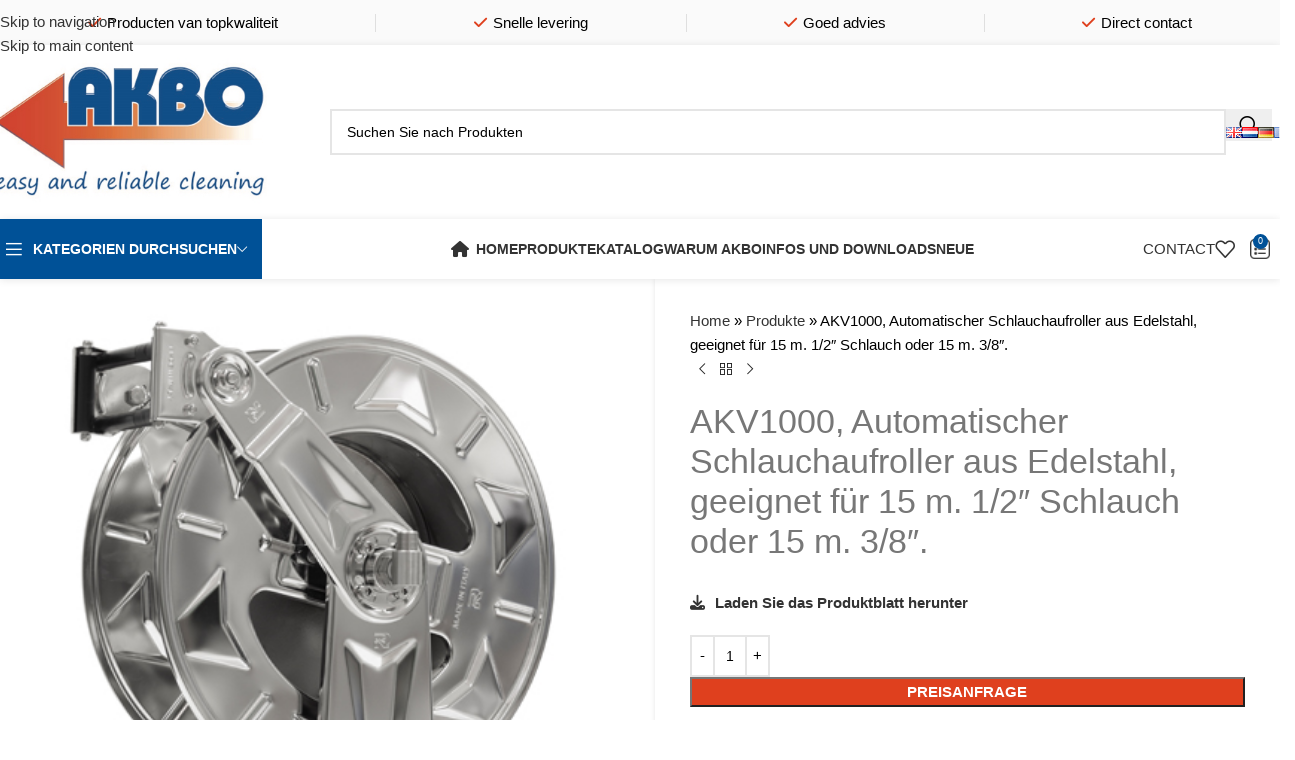

--- FILE ---
content_type: text/html; charset=UTF-8
request_url: https://www.akbo.nl/de/produkt/akv1000-automatischer-schlauchaufroller-aus-edelstahl-geeignet-fur-15-m-1-2-schlauch-oder-15-m-3-8/
body_size: 32286
content:
<!DOCTYPE html>
<html lang="de-DE">
<head>
	<meta charset="UTF-8">
	<link rel="profile" href="https://gmpg.org/xfn/11">
	<link rel="pingback" href="https://www.akbo.nl/xmlrpc.php">

	<meta name='robots' content='index, follow, max-image-preview:large, max-snippet:-1, max-video-preview:-1' />
<link rel="alternate" href="https://www.akbo.nl/product/akv1000-stainless-steel-automatic-hose-reel-suitable-for-15-m-1-2-hose-or-15-m-3-8/" hreflang="en" />
<link rel="alternate" href="https://www.akbo.nl/nl/product/akv1000-rvs-automatische-slanghaspel-voor-15m-1-2-slang-of-15-m-3-8/" hreflang="nl" />
<link rel="alternate" href="https://www.akbo.nl/de/produkt/akv1000-automatischer-schlauchaufroller-aus-edelstahl-geeignet-fur-15-m-1-2-schlauch-oder-15-m-3-8/" hreflang="de" />
<link rel="alternate" href="https://www.akbo.nl/fr/produit/akv1000-enrouleur-automatique-en-inox-pour-15m-de-tuyau-1-2-ou-15-m-3-8/" hreflang="fr" />

	<!-- This site is optimized with the Yoast SEO Premium plugin v26.6 (Yoast SEO v26.6) - https://yoast.com/wordpress/plugins/seo/ -->
	<title>AKV1000, Automatischer Schlauchaufroller aus Edelstahl, geeignet für 15 m. 1/2&quot; Schlauch oder 15 m. 3/8&quot;. - AKBO</title>
	<link rel="canonical" href="https://www.akbo.nl/de/produkt/akv1000-automatischer-schlauchaufroller-aus-edelstahl-geeignet-fur-15-m-1-2-schlauch-oder-15-m-3-8/" />
	<meta property="og:locale" content="de_DE" />
	<meta property="og:locale:alternate" content="en_GB" />
	<meta property="og:locale:alternate" content="nl_NL" />
	<meta property="og:locale:alternate" content="fr_FR" />
	<meta property="og:type" content="article" />
	<meta property="og:title" content="AKV1000, Automatischer Schlauchaufroller aus Edelstahl, geeignet für 15 m. 1/2&quot; Schlauch oder 15 m. 3/8&quot;." />
	<meta property="og:description" content="Laden Sie das Produktblatt herunter" />
	<meta property="og:url" content="https://www.akbo.nl/de/produkt/akv1000-automatischer-schlauchaufroller-aus-edelstahl-geeignet-fur-15-m-1-2-schlauch-oder-15-m-3-8/" />
	<meta property="og:site_name" content="AKBO" />
	<meta property="article:modified_time" content="2024-02-09T11:05:39+00:00" />
	<meta property="og:image" content="https://www.akbo.nl/wp-content/uploads/2024/02/AKV1000web.jpg" />
	<meta property="og:image:width" content="413" />
	<meta property="og:image:height" content="413" />
	<meta property="og:image:type" content="image/jpeg" />
	<meta name="twitter:card" content="summary_large_image" />
	<meta name="twitter:label1" content="Geschätzte Lesezeit" />
	<meta name="twitter:data1" content="1 Minute" />
	<script type="application/ld+json" class="yoast-schema-graph">{"@context":"https://schema.org","@graph":[{"@type":"WebPage","@id":"https://www.akbo.nl/de/produkt/akv1000-automatischer-schlauchaufroller-aus-edelstahl-geeignet-fur-15-m-1-2-schlauch-oder-15-m-3-8/","url":"https://www.akbo.nl/de/produkt/akv1000-automatischer-schlauchaufroller-aus-edelstahl-geeignet-fur-15-m-1-2-schlauch-oder-15-m-3-8/","name":"AKV1000, Automatischer Schlauchaufroller aus Edelstahl, geeignet für 15 m. 1/2\" Schlauch oder 15 m. 3/8\". - AKBO","isPartOf":{"@id":"https://www.akbo.nl/de/#website"},"primaryImageOfPage":{"@id":"https://www.akbo.nl/de/produkt/akv1000-automatischer-schlauchaufroller-aus-edelstahl-geeignet-fur-15-m-1-2-schlauch-oder-15-m-3-8/#primaryimage"},"image":{"@id":"https://www.akbo.nl/de/produkt/akv1000-automatischer-schlauchaufroller-aus-edelstahl-geeignet-fur-15-m-1-2-schlauch-oder-15-m-3-8/#primaryimage"},"thumbnailUrl":"https://www.akbo.nl/wp-content/uploads/2024/02/AKV1000web.jpg","datePublished":"2024-02-09T10:55:21+00:00","dateModified":"2024-02-09T11:05:39+00:00","breadcrumb":{"@id":"https://www.akbo.nl/de/produkt/akv1000-automatischer-schlauchaufroller-aus-edelstahl-geeignet-fur-15-m-1-2-schlauch-oder-15-m-3-8/#breadcrumb"},"inLanguage":"de","potentialAction":[{"@type":"ReadAction","target":["https://www.akbo.nl/de/produkt/akv1000-automatischer-schlauchaufroller-aus-edelstahl-geeignet-fur-15-m-1-2-schlauch-oder-15-m-3-8/"]}]},{"@type":"ImageObject","inLanguage":"de","@id":"https://www.akbo.nl/de/produkt/akv1000-automatischer-schlauchaufroller-aus-edelstahl-geeignet-fur-15-m-1-2-schlauch-oder-15-m-3-8/#primaryimage","url":"https://www.akbo.nl/wp-content/uploads/2024/02/AKV1000web.jpg","contentUrl":"https://www.akbo.nl/wp-content/uploads/2024/02/AKV1000web.jpg","width":413,"height":413},{"@type":"BreadcrumbList","@id":"https://www.akbo.nl/de/produkt/akv1000-automatischer-schlauchaufroller-aus-edelstahl-geeignet-fur-15-m-1-2-schlauch-oder-15-m-3-8/#breadcrumb","itemListElement":[{"@type":"ListItem","position":1,"name":"Home","item":"https://www.akbo.nl/de/"},{"@type":"ListItem","position":2,"name":"Produkte","item":"https://www.akbo.nl/de/produkte/"},{"@type":"ListItem","position":3,"name":"AKV1000, Automatischer Schlauchaufroller aus Edelstahl, geeignet für 15 m. 1/2&#8243; Schlauch oder 15 m. 3/8&#8243;."}]},{"@type":"WebSite","@id":"https://www.akbo.nl/de/#website","url":"https://www.akbo.nl/de/","name":"AKBO","description":"AKBO &ndash; reliable cleaning equipment","publisher":{"@id":"https://www.akbo.nl/de/#organization"},"potentialAction":[{"@type":"SearchAction","target":{"@type":"EntryPoint","urlTemplate":"https://www.akbo.nl/de/?s={search_term_string}"},"query-input":{"@type":"PropertyValueSpecification","valueRequired":true,"valueName":"search_term_string"}}],"inLanguage":"de"},{"@type":"Organization","@id":"https://www.akbo.nl/de/#organization","name":"AKBO – reliable cleaning equipment","url":"https://www.akbo.nl/de/","logo":{"@type":"ImageObject","inLanguage":"de","@id":"https://www.akbo.nl/de/#/schema/logo/image/","url":"https://www.akbo.nl/wp-content/uploads/2021/03/Logo-AKBO-2020.jpg","contentUrl":"https://www.akbo.nl/wp-content/uploads/2021/03/Logo-AKBO-2020.jpg","width":385,"height":220,"caption":"AKBO – reliable cleaning equipment"},"image":{"@id":"https://www.akbo.nl/de/#/schema/logo/image/"}}]}</script>
	<!-- / Yoast SEO Premium plugin. -->


<link rel='dns-prefetch' href='//fonts.googleapis.com' />
<link rel="alternate" type="application/rss+xml" title="AKBO &raquo; Feed" href="https://www.akbo.nl/de/feed/" />
<link rel="alternate" type="application/rss+xml" title="AKBO &raquo; Kommentar-Feed" href="https://www.akbo.nl/de/comments/feed/" />
<link rel="alternate" title="oEmbed (JSON)" type="application/json+oembed" href="https://www.akbo.nl/wp-json/oembed/1.0/embed?url=https%3A%2F%2Fwww.akbo.nl%2Fde%2Fprodukt%2Fakv1000-automatischer-schlauchaufroller-aus-edelstahl-geeignet-fur-15-m-1-2-schlauch-oder-15-m-3-8%2F&#038;lang=de" />
<link rel="alternate" title="oEmbed (XML)" type="text/xml+oembed" href="https://www.akbo.nl/wp-json/oembed/1.0/embed?url=https%3A%2F%2Fwww.akbo.nl%2Fde%2Fprodukt%2Fakv1000-automatischer-schlauchaufroller-aus-edelstahl-geeignet-fur-15-m-1-2-schlauch-oder-15-m-3-8%2F&#038;format=xml&#038;lang=de" />
<style id='wp-img-auto-sizes-contain-inline-css' type='text/css'>
img:is([sizes=auto i],[sizes^="auto," i]){contain-intrinsic-size:3000px 1500px}
/*# sourceURL=wp-img-auto-sizes-contain-inline-css */
</style>
<link rel='stylesheet' id='qwc-mini-cart-css' href='https://www.akbo.nl/wp-content/plugins/quotes-for-woocommerce/assets/css/qwc-shop.css?ver=2.10' type='text/css' media='' />
<style id='woocommerce-inline-inline-css' type='text/css'>
.woocommerce form .form-row .required { visibility: visible; }
/*# sourceURL=woocommerce-inline-inline-css */
</style>
<link rel='stylesheet' id='js_composer_front-css' href='https://www.akbo.nl/wp-content/plugins/js_composer/assets/css/js_composer.min.css?ver=8.7.2' type='text/css' media='all' />
<link rel='stylesheet' id='vc_font_awesome_5_shims-css' href='https://www.akbo.nl/wp-content/plugins/js_composer/assets/lib/vendor/dist/@fortawesome/fontawesome-free/css/v4-shims.min.css?ver=8.7.2' type='text/css' media='all' />
<link rel='stylesheet' id='vc_font_awesome_6-css' href='https://www.akbo.nl/wp-content/plugins/js_composer/assets/lib/vendor/dist/@fortawesome/fontawesome-free/css/all.min.css?ver=8.7.2' type='text/css' media='all' />
<link rel='stylesheet' id='wd-style-base-css' href='https://www.akbo.nl/wp-content/themes/woodmart/css/parts/base.min.css?ver=8.3.8' type='text/css' media='all' />
<link rel='stylesheet' id='wd-helpers-wpb-elem-css' href='https://www.akbo.nl/wp-content/themes/woodmart/css/parts/helpers-wpb-elem.min.css?ver=8.3.8' type='text/css' media='all' />
<link rel='stylesheet' id='wd-wpbakery-base-css' href='https://www.akbo.nl/wp-content/themes/woodmart/css/parts/int-wpb-base.min.css?ver=8.3.8' type='text/css' media='all' />
<link rel='stylesheet' id='wd-wpbakery-base-deprecated-css' href='https://www.akbo.nl/wp-content/themes/woodmart/css/parts/int-wpb-base-deprecated.min.css?ver=8.3.8' type='text/css' media='all' />
<link rel='stylesheet' id='wd-int-wordfence-css' href='https://www.akbo.nl/wp-content/themes/woodmart/css/parts/int-wordfence.min.css?ver=8.3.8' type='text/css' media='all' />
<link rel='stylesheet' id='wd-notices-fixed-css' href='https://www.akbo.nl/wp-content/themes/woodmart/css/parts/woo-opt-sticky-notices-old.min.css?ver=8.3.8' type='text/css' media='all' />
<link rel='stylesheet' id='wd-woocommerce-base-css' href='https://www.akbo.nl/wp-content/themes/woodmart/css/parts/woocommerce-base.min.css?ver=8.3.8' type='text/css' media='all' />
<link rel='stylesheet' id='wd-mod-star-rating-css' href='https://www.akbo.nl/wp-content/themes/woodmart/css/parts/mod-star-rating.min.css?ver=8.3.8' type='text/css' media='all' />
<link rel='stylesheet' id='wd-woocommerce-block-notices-css' href='https://www.akbo.nl/wp-content/themes/woodmart/css/parts/woo-mod-block-notices.min.css?ver=8.3.8' type='text/css' media='all' />
<link rel='stylesheet' id='wd-woo-mod-quantity-css' href='https://www.akbo.nl/wp-content/themes/woodmart/css/parts/woo-mod-quantity.min.css?ver=8.3.8' type='text/css' media='all' />
<link rel='stylesheet' id='wd-woo-single-prod-el-base-css' href='https://www.akbo.nl/wp-content/themes/woodmart/css/parts/woo-single-prod-el-base.min.css?ver=8.3.8' type='text/css' media='all' />
<link rel='stylesheet' id='wd-woo-mod-stock-status-css' href='https://www.akbo.nl/wp-content/themes/woodmart/css/parts/woo-mod-stock-status.min.css?ver=8.3.8' type='text/css' media='all' />
<link rel='stylesheet' id='wd-woo-mod-shop-attributes-css' href='https://www.akbo.nl/wp-content/themes/woodmart/css/parts/woo-mod-shop-attributes.min.css?ver=8.3.8' type='text/css' media='all' />
<link rel='stylesheet' id='wd-opt-carousel-disable-css' href='https://www.akbo.nl/wp-content/themes/woodmart/css/parts/opt-carousel-disable.min.css?ver=8.3.8' type='text/css' media='all' />
<link rel='stylesheet' id='child-style-css' href='https://www.akbo.nl/wp-content/themes/woodmart-child/style.css?ver=8.3.8' type='text/css' media='all' />
<link rel='stylesheet' id='wd-header-base-css' href='https://www.akbo.nl/wp-content/themes/woodmart/css/parts/header-base.min.css?ver=8.3.8' type='text/css' media='all' />
<link rel='stylesheet' id='wd-mod-tools-css' href='https://www.akbo.nl/wp-content/themes/woodmart/css/parts/mod-tools.min.css?ver=8.3.8' type='text/css' media='all' />
<link rel='stylesheet' id='wd-header-elements-base-css' href='https://www.akbo.nl/wp-content/themes/woodmart/css/parts/header-el-base.min.css?ver=8.3.8' type='text/css' media='all' />
<link rel='stylesheet' id='wd-header-search-css' href='https://www.akbo.nl/wp-content/themes/woodmart/css/parts/header-el-search.min.css?ver=8.3.8' type='text/css' media='all' />
<link rel='stylesheet' id='wd-header-search-form-css' href='https://www.akbo.nl/wp-content/themes/woodmart/css/parts/header-el-search-form.min.css?ver=8.3.8' type='text/css' media='all' />
<link rel='stylesheet' id='wd-wd-search-form-css' href='https://www.akbo.nl/wp-content/themes/woodmart/css/parts/wd-search-form.min.css?ver=8.3.8' type='text/css' media='all' />
<link rel='stylesheet' id='wd-wd-search-dropdown-css' href='https://www.akbo.nl/wp-content/themes/woodmart/css/parts/wd-search-dropdown.min.css?ver=8.3.8' type='text/css' media='all' />
<link rel='stylesheet' id='wd-header-mobile-nav-dropdown-css' href='https://www.akbo.nl/wp-content/themes/woodmart/css/parts/header-el-mobile-nav-dropdown.min.css?ver=8.3.8' type='text/css' media='all' />
<link rel='stylesheet' id='wd-header-cart-side-css' href='https://www.akbo.nl/wp-content/themes/woodmart/css/parts/header-el-cart-side.min.css?ver=8.3.8' type='text/css' media='all' />
<link rel='stylesheet' id='wd-header-cart-css' href='https://www.akbo.nl/wp-content/themes/woodmart/css/parts/header-el-cart.min.css?ver=8.3.8' type='text/css' media='all' />
<link rel='stylesheet' id='wd-widget-shopping-cart-css' href='https://www.akbo.nl/wp-content/themes/woodmart/css/parts/woo-widget-shopping-cart.min.css?ver=8.3.8' type='text/css' media='all' />
<link rel='stylesheet' id='wd-widget-product-list-css' href='https://www.akbo.nl/wp-content/themes/woodmart/css/parts/woo-widget-product-list.min.css?ver=8.3.8' type='text/css' media='all' />
<link rel='stylesheet' id='wd-header-categories-nav-css' href='https://www.akbo.nl/wp-content/themes/woodmart/css/parts/header-el-category-nav.min.css?ver=8.3.8' type='text/css' media='all' />
<link rel='stylesheet' id='wd-mod-nav-vertical-css' href='https://www.akbo.nl/wp-content/themes/woodmart/css/parts/mod-nav-vertical.min.css?ver=8.3.8' type='text/css' media='all' />
<link rel='stylesheet' id='wd-mod-nav-vertical-design-default-css' href='https://www.akbo.nl/wp-content/themes/woodmart/css/parts/mod-nav-vertical-design-default.min.css?ver=8.3.8' type='text/css' media='all' />
<link rel='stylesheet' id='wd-button-css' href='https://www.akbo.nl/wp-content/themes/woodmart/css/parts/el-button.min.css?ver=8.3.8' type='text/css' media='all' />
<link rel='stylesheet' id='wd-page-title-css' href='https://www.akbo.nl/wp-content/themes/woodmart/css/parts/page-title.min.css?ver=8.3.8' type='text/css' media='all' />
<link rel='stylesheet' id='wd-woo-single-prod-predefined-css' href='https://www.akbo.nl/wp-content/themes/woodmart/css/parts/woo-single-prod-predefined.min.css?ver=8.3.8' type='text/css' media='all' />
<link rel='stylesheet' id='wd-woo-single-prod-and-quick-view-predefined-css' href='https://www.akbo.nl/wp-content/themes/woodmart/css/parts/woo-single-prod-and-quick-view-predefined.min.css?ver=8.3.8' type='text/css' media='all' />
<link rel='stylesheet' id='wd-woo-single-prod-el-tabs-predefined-css' href='https://www.akbo.nl/wp-content/themes/woodmart/css/parts/woo-single-prod-el-tabs-predefined.min.css?ver=8.3.8' type='text/css' media='all' />
<link rel='stylesheet' id='wd-woo-single-prod-opt-base-css' href='https://www.akbo.nl/wp-content/themes/woodmart/css/parts/woo-single-prod-opt-base.min.css?ver=8.3.8' type='text/css' media='all' />
<link rel='stylesheet' id='wd-woo-single-prod-el-gallery-css' href='https://www.akbo.nl/wp-content/themes/woodmart/css/parts/woo-single-prod-el-gallery.min.css?ver=8.3.8' type='text/css' media='all' />
<link rel='stylesheet' id='wd-swiper-css' href='https://www.akbo.nl/wp-content/themes/woodmart/css/parts/lib-swiper.min.css?ver=8.3.8' type='text/css' media='all' />
<link rel='stylesheet' id='wd-swiper-arrows-css' href='https://www.akbo.nl/wp-content/themes/woodmart/css/parts/lib-swiper-arrows.min.css?ver=8.3.8' type='text/css' media='all' />
<link rel='stylesheet' id='wd-photoswipe-css' href='https://www.akbo.nl/wp-content/themes/woodmart/css/parts/lib-photoswipe.min.css?ver=8.3.8' type='text/css' media='all' />
<link rel='stylesheet' id='wd-woo-single-prod-el-navigation-css' href='https://www.akbo.nl/wp-content/themes/woodmart/css/parts/woo-single-prod-el-navigation.min.css?ver=8.3.8' type='text/css' media='all' />
<link rel='stylesheet' id='wd-tabs-css' href='https://www.akbo.nl/wp-content/themes/woodmart/css/parts/el-tabs.min.css?ver=8.3.8' type='text/css' media='all' />
<link rel='stylesheet' id='wd-woo-single-prod-el-tabs-opt-layout-tabs-css' href='https://www.akbo.nl/wp-content/themes/woodmart/css/parts/woo-single-prod-el-tabs-opt-layout-tabs.min.css?ver=8.3.8' type='text/css' media='all' />
<link rel='stylesheet' id='wd-accordion-css' href='https://www.akbo.nl/wp-content/themes/woodmart/css/parts/el-accordion.min.css?ver=8.3.8' type='text/css' media='all' />
<link rel='stylesheet' id='wd-accordion-elem-wpb-css' href='https://www.akbo.nl/wp-content/themes/woodmart/css/parts/el-accordion-wpb-elem.min.css?ver=8.3.8' type='text/css' media='all' />
<link rel='stylesheet' id='wd-product-loop-css' href='https://www.akbo.nl/wp-content/themes/woodmart/css/parts/woo-product-loop.min.css?ver=8.3.8' type='text/css' media='all' />
<link rel='stylesheet' id='wd-product-loop-tiled-css' href='https://www.akbo.nl/wp-content/themes/woodmart/css/parts/woo-product-loop-tiled.min.css?ver=8.3.8' type='text/css' media='all' />
<link rel='stylesheet' id='wd-bordered-product-css' href='https://www.akbo.nl/wp-content/themes/woodmart/css/parts/woo-opt-bordered-product.min.css?ver=8.3.8' type='text/css' media='all' />
<link rel='stylesheet' id='wd-mfp-popup-css' href='https://www.akbo.nl/wp-content/themes/woodmart/css/parts/lib-magnific-popup.min.css?ver=8.3.8' type='text/css' media='all' />
<link rel='stylesheet' id='wd-mod-animations-transform-css' href='https://www.akbo.nl/wp-content/themes/woodmart/css/parts/mod-animations-transform.min.css?ver=8.3.8' type='text/css' media='all' />
<link rel='stylesheet' id='wd-mod-transform-css' href='https://www.akbo.nl/wp-content/themes/woodmart/css/parts/mod-transform.min.css?ver=8.3.8' type='text/css' media='all' />
<link rel='stylesheet' id='wd-swiper-pagin-css' href='https://www.akbo.nl/wp-content/themes/woodmart/css/parts/lib-swiper-pagin.min.css?ver=8.3.8' type='text/css' media='all' />
<link rel='stylesheet' id='wd-footer-base-css' href='https://www.akbo.nl/wp-content/themes/woodmart/css/parts/footer-base.min.css?ver=8.3.8' type='text/css' media='all' />
<link rel='stylesheet' id='wd-mod-animations-keyframes-css' href='https://www.akbo.nl/wp-content/themes/woodmart/css/parts/int-wbp-el-animations.min.css?ver=8.3.8' type='text/css' media='all' />
<link rel='stylesheet' id='wd-info-box-css' href='https://www.akbo.nl/wp-content/themes/woodmart/css/parts/el-info-box.min.css?ver=8.3.8' type='text/css' media='all' />
<link rel='stylesheet' id='wd-info-box-style-shadow-and-bg-hover-css' href='https://www.akbo.nl/wp-content/themes/woodmart/css/parts/el-info-box-style-shadow-and-bg-hover.min.css?ver=8.3.8' type='text/css' media='all' />
<link rel='stylesheet' id='wd-widget-nav-css' href='https://www.akbo.nl/wp-content/themes/woodmart/css/parts/widget-nav.min.css?ver=8.3.8' type='text/css' media='all' />
<link rel='stylesheet' id='wd-list-css' href='https://www.akbo.nl/wp-content/themes/woodmart/css/parts/el-list.min.css?ver=8.3.8' type='text/css' media='all' />
<link rel='stylesheet' id='wd-el-list-css' href='https://www.akbo.nl/wp-content/themes/woodmart/css/parts/el-list-wpb-elem.min.css?ver=8.3.8' type='text/css' media='all' />
<link rel='stylesheet' id='wd-scroll-top-css' href='https://www.akbo.nl/wp-content/themes/woodmart/css/parts/opt-scrolltotop.min.css?ver=8.3.8' type='text/css' media='all' />
<link rel='stylesheet' id='wd-wd-search-results-css' href='https://www.akbo.nl/wp-content/themes/woodmart/css/parts/wd-search-results.min.css?ver=8.3.8' type='text/css' media='all' />
<link rel='stylesheet' id='wd-cookies-popup-css' href='https://www.akbo.nl/wp-content/themes/woodmart/css/parts/opt-cookies.min.css?ver=8.3.8' type='text/css' media='all' />
<link rel='stylesheet' id='wd-sticky-add-to-cart-css' href='https://www.akbo.nl/wp-content/themes/woodmart/css/parts/woo-opt-sticky-add-to-cart.min.css?ver=8.3.8' type='text/css' media='all' />
<link rel='stylesheet' id='wd-woo-mod-quantity-overlap-css' href='https://www.akbo.nl/wp-content/themes/woodmart/css/parts/woo-mod-quantity-overlap.min.css?ver=8.3.8' type='text/css' media='all' />
<link rel='stylesheet' id='wd-bottom-toolbar-css' href='https://www.akbo.nl/wp-content/themes/woodmart/css/parts/opt-bottom-toolbar.min.css?ver=8.3.8' type='text/css' media='all' />
<link rel='stylesheet' id='wd-header-my-account-css' href='https://www.akbo.nl/wp-content/themes/woodmart/css/parts/header-el-my-account.min.css?ver=8.3.8' type='text/css' media='all' />
<link rel='stylesheet' id='xts-google-fonts-css' href='https://fonts.googleapis.com/css?family=Lato%3A400%2C700&#038;display=swap&#038;ver=8.3.8' type='text/css' media='all' />
<script type="text/javascript" src="https://www.akbo.nl/wp-includes/js/jquery/jquery.min.js?ver=3.7.1" id="jquery-core-js"></script>
<script type="text/javascript" src="https://www.akbo.nl/wp-includes/js/jquery/jquery-migrate.min.js?ver=3.4.1" id="jquery-migrate-js"></script>
<script type="text/javascript" src="https://www.akbo.nl/wp-content/plugins/woocommerce/assets/js/jquery-blockui/jquery.blockUI.min.js?ver=2.7.0-wc.10.4.3" id="wc-jquery-blockui-js" data-wp-strategy="defer"></script>
<script type="text/javascript" id="wc-add-to-cart-js-extra">
/* <![CDATA[ */
var wc_add_to_cart_params = {"ajax_url":"/wp-admin/admin-ajax.php","wc_ajax_url":"/de/?wc-ajax=%%endpoint%%","i18n_view_cart":"Preisanfrage ansehen","cart_url":"https://www.akbo.nl/de/warenkorb/","is_cart":"","cart_redirect_after_add":"no"};
//# sourceURL=wc-add-to-cart-js-extra
/* ]]> */
</script>
<script type="text/javascript" src="https://www.akbo.nl/wp-content/plugins/woocommerce/assets/js/frontend/add-to-cart.min.js?ver=10.4.3" id="wc-add-to-cart-js" data-wp-strategy="defer"></script>
<script type="text/javascript" src="https://www.akbo.nl/wp-content/plugins/woocommerce/assets/js/zoom/jquery.zoom.min.js?ver=1.7.21-wc.10.4.3" id="wc-zoom-js" defer="defer" data-wp-strategy="defer"></script>
<script type="text/javascript" id="wc-single-product-js-extra">
/* <![CDATA[ */
var wc_single_product_params = {"i18n_required_rating_text":"Bitte w\u00e4hle eine Bewertung","i18n_rating_options":["1 von 5\u00a0Sternen","2 von 5\u00a0Sternen","3 von 5\u00a0Sternen","4 von 5\u00a0Sternen","5 von 5\u00a0Sternen"],"i18n_product_gallery_trigger_text":"Bildergalerie im Vollbildmodus anzeigen","review_rating_required":"yes","flexslider":{"rtl":false,"animation":"slide","smoothHeight":true,"directionNav":false,"controlNav":"thumbnails","slideshow":false,"animationSpeed":500,"animationLoop":false,"allowOneSlide":false},"zoom_enabled":"","zoom_options":[],"photoswipe_enabled":"","photoswipe_options":{"shareEl":false,"closeOnScroll":false,"history":false,"hideAnimationDuration":0,"showAnimationDuration":0},"flexslider_enabled":""};
//# sourceURL=wc-single-product-js-extra
/* ]]> */
</script>
<script type="text/javascript" src="https://www.akbo.nl/wp-content/plugins/woocommerce/assets/js/frontend/single-product.min.js?ver=10.4.3" id="wc-single-product-js" defer="defer" data-wp-strategy="defer"></script>
<script type="text/javascript" src="https://www.akbo.nl/wp-content/plugins/woocommerce/assets/js/js-cookie/js.cookie.min.js?ver=2.1.4-wc.10.4.3" id="wc-js-cookie-js" defer="defer" data-wp-strategy="defer"></script>
<script type="text/javascript" id="woocommerce-js-extra">
/* <![CDATA[ */
var woocommerce_params = {"ajax_url":"/wp-admin/admin-ajax.php","wc_ajax_url":"/de/?wc-ajax=%%endpoint%%","i18n_password_show":"Passwort anzeigen","i18n_password_hide":"Passwort ausblenden"};
//# sourceURL=woocommerce-js-extra
/* ]]> */
</script>
<script type="text/javascript" src="https://www.akbo.nl/wp-content/plugins/woocommerce/assets/js/frontend/woocommerce.min.js?ver=10.4.3" id="woocommerce-js" defer="defer" data-wp-strategy="defer"></script>
<script type="text/javascript" src="https://www.akbo.nl/wp-content/plugins/js_composer/assets/js/vendors/woocommerce-add-to-cart.js?ver=8.7.2" id="vc_woocommerce-add-to-cart-js-js"></script>
<script type="text/javascript" src="https://www.akbo.nl/wp-content/themes/woodmart/js/libs/device.min.js?ver=8.3.8" id="wd-device-library-js"></script>
<script type="text/javascript" src="https://www.akbo.nl/wp-content/themes/woodmart/js/scripts/global/scrollBar.min.js?ver=8.3.8" id="wd-scrollbar-js"></script>
<script></script><link rel="https://api.w.org/" href="https://www.akbo.nl/wp-json/" /><link rel="alternate" title="JSON" type="application/json" href="https://www.akbo.nl/wp-json/wp/v2/product/25868" /><link rel="EditURI" type="application/rsd+xml" title="RSD" href="https://www.akbo.nl/xmlrpc.php?rsd" />
<meta name="generator" content="WordPress 6.9" />
<meta name="generator" content="WooCommerce 10.4.3" />
<link rel='shortlink' href='https://www.akbo.nl/?p=25868' />
					<meta name="viewport" content="width=device-width, initial-scale=1.0, maximum-scale=1.0, user-scalable=no">
										<noscript><style>.woocommerce-product-gallery{ opacity: 1 !important; }</style></noscript>
	<meta name="generator" content="Powered by WPBakery Page Builder - drag and drop page builder for WordPress."/>
<link rel="icon" href="https://www.akbo.nl/wp-content/uploads/2021/03/favicon.png" sizes="32x32" />
<link rel="icon" href="https://www.akbo.nl/wp-content/uploads/2021/03/favicon.png" sizes="192x192" />
<link rel="apple-touch-icon" href="https://www.akbo.nl/wp-content/uploads/2021/03/favicon.png" />
<meta name="msapplication-TileImage" content="https://www.akbo.nl/wp-content/uploads/2021/03/favicon.png" />
<style>
		
		</style><noscript><style> .wpb_animate_when_almost_visible { opacity: 1; }</style></noscript>			<style id="wd-style-header_816498-css" data-type="wd-style-header_816498">
				:root{
	--wd-top-bar-h: 45px;
	--wd-top-bar-sm-h: 40px;
	--wd-top-bar-sticky-h: .00001px;
	--wd-top-bar-brd-w: .00001px;

	--wd-header-general-h: 170px;
	--wd-header-general-sm-h: 80px;
	--wd-header-general-sticky-h: 160px;
	--wd-header-general-brd-w: .00001px;

	--wd-header-bottom-h: 60px;
	--wd-header-bottom-sm-h: .00001px;
	--wd-header-bottom-sticky-h: 60px;
	--wd-header-bottom-brd-w: .00001px;

	--wd-header-clone-h: .00001px;

	--wd-header-brd-w: calc(var(--wd-top-bar-brd-w) + var(--wd-header-general-brd-w) + var(--wd-header-bottom-brd-w));
	--wd-header-h: calc(var(--wd-top-bar-h) + var(--wd-header-general-h) + var(--wd-header-bottom-h) + var(--wd-header-brd-w));
	--wd-header-sticky-h: calc(var(--wd-top-bar-sticky-h) + var(--wd-header-general-sticky-h) + var(--wd-header-bottom-sticky-h) + var(--wd-header-clone-h) + var(--wd-header-brd-w));
	--wd-header-sm-h: calc(var(--wd-top-bar-sm-h) + var(--wd-header-general-sm-h) + var(--wd-header-bottom-sm-h) + var(--wd-header-brd-w));
}

.whb-top-bar .wd-dropdown {
	margin-top: 1.5px;
}

.whb-top-bar .wd-dropdown:after {
	height: 12.5px;
}


.whb-sticked .whb-general-header .wd-dropdown:not(.sub-sub-menu) {
	margin-top: 59px;
}

.whb-sticked .whb-general-header .wd-dropdown:not(.sub-sub-menu):after {
	height: 70px;
}




.whb-header-bottom .wd-dropdown {
	margin-top: 9px;
}

.whb-header-bottom .wd-dropdown:after {
	height: 20px;
}

.whb-sticked .whb-header-bottom .wd-dropdown:not(.sub-sub-menu) {
	margin-top: 9px;
}

.whb-sticked .whb-header-bottom .wd-dropdown:not(.sub-sub-menu):after {
	height: 20px;
}


		
.whb-top-bar {
	background-color: rgba(250, 250, 250, 1);
}

.whb-kmixhuruo59pkhn3xocg form.searchform {
	--wd-form-height: 46px;
}			</style>
						<style id="wd-style-theme_settings_default-css" data-type="wd-style-theme_settings_default">
				@font-face {
	font-weight: normal;
	font-style: normal;
	font-family: "woodmart-font";
	src: url("//www.akbo.nl/wp-content/themes/woodmart/fonts/woodmart-font-1-400.woff2?v=8.3.8") format("woff2");
	font-display:swap;
}

:root {
	--wd-text-font: Arial, Helvetica, sans-serif;
	--wd-text-font-weight: 400;
	--wd-text-color: #000000;
	--wd-text-font-size: 15px;
	--wd-title-font: 'Trebuchet MS', Helvetica, sans-serif;
	--wd-title-font-weight: 600;
	--wd-title-color: #005197;
	--wd-entities-title-font: 'Trebuchet MS', Helvetica, sans-serif;
	--wd-entities-title-font-weight: 500;
	--wd-entities-title-color: #333333;
	--wd-entities-title-color-hover: rgb(51 51 51 / 65%);
	--wd-alternative-font: "Lato", Arial, Helvetica, sans-serif;
	--wd-widget-title-font: 'Trebuchet MS', Helvetica, sans-serif;
	--wd-widget-title-font-weight: 600;
	--wd-widget-title-transform: uppercase;
	--wd-widget-title-color: #333;
	--wd-widget-title-font-size: 15px;
	--wd-header-el-font: 'Trebuchet MS', Helvetica, sans-serif;
	--wd-header-el-font-weight: 600;
	--wd-header-el-transform: uppercase;
	--wd-header-el-font-size: 14px;
	--wd-otl-style: dotted;
	--wd-otl-width: 2px;
	--wd-primary-color: #005197;
	--wd-alternative-color: #df401e;
	--btn-default-bgcolor: #005197;
	--btn-default-bgcolor-hover: #df401e;
	--btn-accented-bgcolor: #005197;
	--btn-accented-bgcolor-hover: #df401e;
	--wd-form-brd-width: 2px;
	--notices-success-bg: #efedea;
	--notices-success-color: #000000;
	--notices-warning-bg: #efedea;
	--notices-warning-color: #dd3333;
	--wd-link-color: #333333;
	--wd-link-color-hover: #242424;
	--wd-sticky-btn-height: 95px;
}
.wd-age-verify-wrap {
	--wd-popup-width: 500px;
}
.wd-popup.wd-promo-popup {
	background-color: #111111;
	background-image: none;
	background-repeat: no-repeat;
	background-size: contain;
	background-position: left center;
}
.wd-promo-popup-wrap {
	--wd-popup-width: 800px;
}
:is(.woodmart-woocommerce-layered-nav, .wd-product-category-filter) .wd-scroll-content {
	max-height: 280px;
}
.wd-page-title .wd-page-title-bg img {
	object-fit: cover;
	object-position: center center;
}
.wd-footer {
	background-color: #ffffff;
	background-image: none;
}
.woodmart-archive-shop:not(.single-product) .wd-page-content {
	background-color: #ffffff;
	background-image: none;
}
.single-product .wd-page-content {
	background-color: #ffffff;
	background-image: none;
}
.mfp-wrap.wd-popup-quick-view-wrap {
	--wd-popup-width: 920px;
}

@media (max-width: 1024px) {
	:root {
		--wd-sticky-btn-height: 95px;
	}

}

@media (max-width: 768.98px) {
	:root {
		--wd-sticky-btn-height: 42px;
	}

}
:root{
--wd-container-w: 1340px;
--wd-form-brd-radius: 0px;
--btn-default-color: #333;
--btn-default-color-hover: #333;
--btn-accented-color: #fff;
--btn-accented-color-hover: #fff;
--btn-default-brd-radius: 0px;
--btn-default-box-shadow: none;
--btn-default-box-shadow-hover: none;
--btn-default-box-shadow-active: none;
--btn-default-bottom: 0px;
--btn-accented-brd-radius: 0px;
--btn-accented-box-shadow: none;
--btn-accented-box-shadow-hover: none;
--btn-accented-box-shadow-active: none;
--btn-accented-bottom: 0px;
--wd-brd-radius: 0px;
}

@media (min-width: 1340px) {
[data-vc-full-width]:not([data-vc-stretch-content]),
:is(.vc_section, .vc_row).wd-section-stretch {
padding-left: calc((100vw - 1340px - var(--wd-sticky-nav-w) - var(--wd-scroll-w)) / 2);
padding-right: calc((100vw - 1340px - var(--wd-sticky-nav-w) - var(--wd-scroll-w)) / 2);
}
}


.wd-page-title {
background-color: #fafafa;
}

#billing_maak_een_keuze_welke_voor_u_van_toepassing_is_2_field.form-paragraph.form-row.form-row-wide{
color: #005197 !important;
margin-bottom:5px !important;
}

#billing_ik_ben_eindgebruiker_field.form-row.form-row-first label, #billing_ik_ben_wederverkoper_field.form-row.form-row-last label{
color:#000 !important;
}

#billing_ik_ben_eindgebruiker_field.form-row.form-row-first, #billing_ik_ben_wederverkoper_field.form-row.form-row-last{
border: 2px solid rgba(0,0,0,0.1) !important;
padding:5px !important;
}

.cart-subtotal, .order-total, .product-total{

display:none !important;
}

.wd-table-wrapper{
padding:25px 15px !important;
}

.wd-header-cart .wd-tools-icon:before{
visibility:hidden !important;
}


.wd-header-cart .wd-tools-icon:after{
visibility: visible !important;
	position: absolute !important;
    top: 0 !important;
    left: 0 !important;
    content:url(https://www.akbo.nl/wp-content/uploads/2022/07/list-quote.svg) !important;
}


.summary-inner>.price, .price{
display:none !important;
}

.whb-general-header{
padding: 2px 0px 2px 0px !important;
}

.title-size-small{
text-transform:uppercase !important;
}


.woodmart-products-tabs .products-tabs-title .tab-label{
font-weight:600;
}

#DetailsProducts .vc_toggle_title>h4{
font-size:18px;
}
	
#DetailsProducts .vc_toggle_title{
border-top: 1px solid #fafafa;
border-bottom: 1px solid #fafafa;
padding: 10px 0px 10px 0px;
}

#faq .vc_toggle_title>h4{
font-size:18px;
}

.menu-item-design-full-width .sub-menu-dropdown{
margin-top:15px;
padding-top:0px;
}

/#DetailsProducts .vc_toggle_size_sm.vc_toggle_arrow .vc_toggle_icon{
margin-left: 298px;
}

.post-single-page .entry-title{
font-size:25px;
}

.vc_toggle_title>h4{
font-size:18px;
font-weight:500;
color: #DF401E !important;
}

.compare-field{
font-size: 16px;
font-weight:500;
}

#wd-5fc6833879f03 .info-box-title{
line-height:11px !important;
}

.ywraq-quote-icon-icon_quote:before{
color:#DF401E !important;
font-size:25px !important;
}

.widget_ywraq_mini_list_quote .yith-ywraq-list-content{
margin-left:-150px;
}

.widget_ywraq_mini_list_quote .raq-items-number{
color:#005197;
}


.whb-color-light .whb-text-element a.button{
color:black;
}

ul.yith-ywraq-list img{
width:54px;
}

.widget_ywraq_mini_list_quote .yith-ywraq-list-wrapper{
width:350px;
}

.widget_ywraq_mini_list_quote ul.yith-ywraq-list{
max-height:45vh;
}

.ywraq-form-table-wrapper.wide .yith-ywraq-mail-form-wrapper{
background-color:#fff;
}

.widget_ywraq_mini_list_quote .raq-info{
border:none;
margin-bottom:25px;
}

.wc-tab-inner a { 
background: #005197 !important;
padding:20px !important;
color: #fff !important;
	
}

.wc-tab-inner a:hover{
background: #DF401E !important;
color: #fff !important;
}

.related-and-upsells:empty{
margin-top:-80px !important;
}

.button.single_add_to_cart_button.button.alt.added{
margin-top:0px !important;
}

.button{
background-color:#df401e !important;
color:#fff !important;
}


.footer-container .vc_row-has-fill>.vc_column_container>.vc_column-inner{
padding-top:0px !important;
}

.wd-entry-meta, .wd-entry-meta .meta-reply, .hovered-social-icons, .wd-post-date .post-date-day, .wd-post-date{
display:none !important;
}

.wp-video{
width:80% !important;
}

.woocommerce-ordering select{
display:none !important;
}

.product_title.wd-entities-title{
margin-bottom:30px !important;
}

.fa, .fas {
    font-family: 'Trebuchet MS', Helvetica, sans-serif;
    font-weight: 600;
}

.fa:before, .fas:before, .fa:after, .fas:after {
    font-family: 'Font Awesome 5 Free';
}

.fa-download:before {
    padding-right: 10px;
}

.widget_product_categories .product-categories li a{
 font-family: 'Trebuchet MS', Helvetica, sans-serif !important;
}

.wd-entities-title{
color:#777 !important;
}



.product-element-top.wd-quick-shop .wd-add-cart-icon>a:before{
	content:url(https://www.akbo.nl/wp-content/uploads/2022/07/quote-white.svg) !important;

}

.woocommerce-Price-currencySymbol, .woocommerce-Price-amount.amount{
display:none !important;
}

.email-id-new_order th.td.tlabel-subtotal, 
.email-id-new_order td.td.tvalue-subtotal{ 
display: none !important;
}

.email-id-new_order th.td.tlabel-total, 
.email-id-new_order td.td.tvalue-total{
display: none !important;
}

.woocommerce-table.woocommerce-table--order-details.shop_table.order_details tfoot{
display:none !important;
}@media (max-width: 576px) {
	.widget_ywraq_mini_list_quote .yith-ywraq-list-content{
margin-left:0px !important;
margin-top:50px !important;

}


}

			</style>
			<style id='global-styles-inline-css' type='text/css'>
:root{--wp--preset--aspect-ratio--square: 1;--wp--preset--aspect-ratio--4-3: 4/3;--wp--preset--aspect-ratio--3-4: 3/4;--wp--preset--aspect-ratio--3-2: 3/2;--wp--preset--aspect-ratio--2-3: 2/3;--wp--preset--aspect-ratio--16-9: 16/9;--wp--preset--aspect-ratio--9-16: 9/16;--wp--preset--color--black: #000000;--wp--preset--color--cyan-bluish-gray: #abb8c3;--wp--preset--color--white: #ffffff;--wp--preset--color--pale-pink: #f78da7;--wp--preset--color--vivid-red: #cf2e2e;--wp--preset--color--luminous-vivid-orange: #ff6900;--wp--preset--color--luminous-vivid-amber: #fcb900;--wp--preset--color--light-green-cyan: #7bdcb5;--wp--preset--color--vivid-green-cyan: #00d084;--wp--preset--color--pale-cyan-blue: #8ed1fc;--wp--preset--color--vivid-cyan-blue: #0693e3;--wp--preset--color--vivid-purple: #9b51e0;--wp--preset--gradient--vivid-cyan-blue-to-vivid-purple: linear-gradient(135deg,rgb(6,147,227) 0%,rgb(155,81,224) 100%);--wp--preset--gradient--light-green-cyan-to-vivid-green-cyan: linear-gradient(135deg,rgb(122,220,180) 0%,rgb(0,208,130) 100%);--wp--preset--gradient--luminous-vivid-amber-to-luminous-vivid-orange: linear-gradient(135deg,rgb(252,185,0) 0%,rgb(255,105,0) 100%);--wp--preset--gradient--luminous-vivid-orange-to-vivid-red: linear-gradient(135deg,rgb(255,105,0) 0%,rgb(207,46,46) 100%);--wp--preset--gradient--very-light-gray-to-cyan-bluish-gray: linear-gradient(135deg,rgb(238,238,238) 0%,rgb(169,184,195) 100%);--wp--preset--gradient--cool-to-warm-spectrum: linear-gradient(135deg,rgb(74,234,220) 0%,rgb(151,120,209) 20%,rgb(207,42,186) 40%,rgb(238,44,130) 60%,rgb(251,105,98) 80%,rgb(254,248,76) 100%);--wp--preset--gradient--blush-light-purple: linear-gradient(135deg,rgb(255,206,236) 0%,rgb(152,150,240) 100%);--wp--preset--gradient--blush-bordeaux: linear-gradient(135deg,rgb(254,205,165) 0%,rgb(254,45,45) 50%,rgb(107,0,62) 100%);--wp--preset--gradient--luminous-dusk: linear-gradient(135deg,rgb(255,203,112) 0%,rgb(199,81,192) 50%,rgb(65,88,208) 100%);--wp--preset--gradient--pale-ocean: linear-gradient(135deg,rgb(255,245,203) 0%,rgb(182,227,212) 50%,rgb(51,167,181) 100%);--wp--preset--gradient--electric-grass: linear-gradient(135deg,rgb(202,248,128) 0%,rgb(113,206,126) 100%);--wp--preset--gradient--midnight: linear-gradient(135deg,rgb(2,3,129) 0%,rgb(40,116,252) 100%);--wp--preset--font-size--small: 13px;--wp--preset--font-size--medium: 20px;--wp--preset--font-size--large: 36px;--wp--preset--font-size--x-large: 42px;--wp--preset--spacing--20: 0.44rem;--wp--preset--spacing--30: 0.67rem;--wp--preset--spacing--40: 1rem;--wp--preset--spacing--50: 1.5rem;--wp--preset--spacing--60: 2.25rem;--wp--preset--spacing--70: 3.38rem;--wp--preset--spacing--80: 5.06rem;--wp--preset--shadow--natural: 6px 6px 9px rgba(0, 0, 0, 0.2);--wp--preset--shadow--deep: 12px 12px 50px rgba(0, 0, 0, 0.4);--wp--preset--shadow--sharp: 6px 6px 0px rgba(0, 0, 0, 0.2);--wp--preset--shadow--outlined: 6px 6px 0px -3px rgb(255, 255, 255), 6px 6px rgb(0, 0, 0);--wp--preset--shadow--crisp: 6px 6px 0px rgb(0, 0, 0);}:where(body) { margin: 0; }.wp-site-blocks > .alignleft { float: left; margin-right: 2em; }.wp-site-blocks > .alignright { float: right; margin-left: 2em; }.wp-site-blocks > .aligncenter { justify-content: center; margin-left: auto; margin-right: auto; }:where(.is-layout-flex){gap: 0.5em;}:where(.is-layout-grid){gap: 0.5em;}.is-layout-flow > .alignleft{float: left;margin-inline-start: 0;margin-inline-end: 2em;}.is-layout-flow > .alignright{float: right;margin-inline-start: 2em;margin-inline-end: 0;}.is-layout-flow > .aligncenter{margin-left: auto !important;margin-right: auto !important;}.is-layout-constrained > .alignleft{float: left;margin-inline-start: 0;margin-inline-end: 2em;}.is-layout-constrained > .alignright{float: right;margin-inline-start: 2em;margin-inline-end: 0;}.is-layout-constrained > .aligncenter{margin-left: auto !important;margin-right: auto !important;}.is-layout-constrained > :where(:not(.alignleft):not(.alignright):not(.alignfull)){margin-left: auto !important;margin-right: auto !important;}body .is-layout-flex{display: flex;}.is-layout-flex{flex-wrap: wrap;align-items: center;}.is-layout-flex > :is(*, div){margin: 0;}body .is-layout-grid{display: grid;}.is-layout-grid > :is(*, div){margin: 0;}body{padding-top: 0px;padding-right: 0px;padding-bottom: 0px;padding-left: 0px;}a:where(:not(.wp-element-button)){text-decoration: none;}:root :where(.wp-element-button, .wp-block-button__link){background-color: #32373c;border-width: 0;color: #fff;font-family: inherit;font-size: inherit;font-style: inherit;font-weight: inherit;letter-spacing: inherit;line-height: inherit;padding-top: calc(0.667em + 2px);padding-right: calc(1.333em + 2px);padding-bottom: calc(0.667em + 2px);padding-left: calc(1.333em + 2px);text-decoration: none;text-transform: inherit;}.has-black-color{color: var(--wp--preset--color--black) !important;}.has-cyan-bluish-gray-color{color: var(--wp--preset--color--cyan-bluish-gray) !important;}.has-white-color{color: var(--wp--preset--color--white) !important;}.has-pale-pink-color{color: var(--wp--preset--color--pale-pink) !important;}.has-vivid-red-color{color: var(--wp--preset--color--vivid-red) !important;}.has-luminous-vivid-orange-color{color: var(--wp--preset--color--luminous-vivid-orange) !important;}.has-luminous-vivid-amber-color{color: var(--wp--preset--color--luminous-vivid-amber) !important;}.has-light-green-cyan-color{color: var(--wp--preset--color--light-green-cyan) !important;}.has-vivid-green-cyan-color{color: var(--wp--preset--color--vivid-green-cyan) !important;}.has-pale-cyan-blue-color{color: var(--wp--preset--color--pale-cyan-blue) !important;}.has-vivid-cyan-blue-color{color: var(--wp--preset--color--vivid-cyan-blue) !important;}.has-vivid-purple-color{color: var(--wp--preset--color--vivid-purple) !important;}.has-black-background-color{background-color: var(--wp--preset--color--black) !important;}.has-cyan-bluish-gray-background-color{background-color: var(--wp--preset--color--cyan-bluish-gray) !important;}.has-white-background-color{background-color: var(--wp--preset--color--white) !important;}.has-pale-pink-background-color{background-color: var(--wp--preset--color--pale-pink) !important;}.has-vivid-red-background-color{background-color: var(--wp--preset--color--vivid-red) !important;}.has-luminous-vivid-orange-background-color{background-color: var(--wp--preset--color--luminous-vivid-orange) !important;}.has-luminous-vivid-amber-background-color{background-color: var(--wp--preset--color--luminous-vivid-amber) !important;}.has-light-green-cyan-background-color{background-color: var(--wp--preset--color--light-green-cyan) !important;}.has-vivid-green-cyan-background-color{background-color: var(--wp--preset--color--vivid-green-cyan) !important;}.has-pale-cyan-blue-background-color{background-color: var(--wp--preset--color--pale-cyan-blue) !important;}.has-vivid-cyan-blue-background-color{background-color: var(--wp--preset--color--vivid-cyan-blue) !important;}.has-vivid-purple-background-color{background-color: var(--wp--preset--color--vivid-purple) !important;}.has-black-border-color{border-color: var(--wp--preset--color--black) !important;}.has-cyan-bluish-gray-border-color{border-color: var(--wp--preset--color--cyan-bluish-gray) !important;}.has-white-border-color{border-color: var(--wp--preset--color--white) !important;}.has-pale-pink-border-color{border-color: var(--wp--preset--color--pale-pink) !important;}.has-vivid-red-border-color{border-color: var(--wp--preset--color--vivid-red) !important;}.has-luminous-vivid-orange-border-color{border-color: var(--wp--preset--color--luminous-vivid-orange) !important;}.has-luminous-vivid-amber-border-color{border-color: var(--wp--preset--color--luminous-vivid-amber) !important;}.has-light-green-cyan-border-color{border-color: var(--wp--preset--color--light-green-cyan) !important;}.has-vivid-green-cyan-border-color{border-color: var(--wp--preset--color--vivid-green-cyan) !important;}.has-pale-cyan-blue-border-color{border-color: var(--wp--preset--color--pale-cyan-blue) !important;}.has-vivid-cyan-blue-border-color{border-color: var(--wp--preset--color--vivid-cyan-blue) !important;}.has-vivid-purple-border-color{border-color: var(--wp--preset--color--vivid-purple) !important;}.has-vivid-cyan-blue-to-vivid-purple-gradient-background{background: var(--wp--preset--gradient--vivid-cyan-blue-to-vivid-purple) !important;}.has-light-green-cyan-to-vivid-green-cyan-gradient-background{background: var(--wp--preset--gradient--light-green-cyan-to-vivid-green-cyan) !important;}.has-luminous-vivid-amber-to-luminous-vivid-orange-gradient-background{background: var(--wp--preset--gradient--luminous-vivid-amber-to-luminous-vivid-orange) !important;}.has-luminous-vivid-orange-to-vivid-red-gradient-background{background: var(--wp--preset--gradient--luminous-vivid-orange-to-vivid-red) !important;}.has-very-light-gray-to-cyan-bluish-gray-gradient-background{background: var(--wp--preset--gradient--very-light-gray-to-cyan-bluish-gray) !important;}.has-cool-to-warm-spectrum-gradient-background{background: var(--wp--preset--gradient--cool-to-warm-spectrum) !important;}.has-blush-light-purple-gradient-background{background: var(--wp--preset--gradient--blush-light-purple) !important;}.has-blush-bordeaux-gradient-background{background: var(--wp--preset--gradient--blush-bordeaux) !important;}.has-luminous-dusk-gradient-background{background: var(--wp--preset--gradient--luminous-dusk) !important;}.has-pale-ocean-gradient-background{background: var(--wp--preset--gradient--pale-ocean) !important;}.has-electric-grass-gradient-background{background: var(--wp--preset--gradient--electric-grass) !important;}.has-midnight-gradient-background{background: var(--wp--preset--gradient--midnight) !important;}.has-small-font-size{font-size: var(--wp--preset--font-size--small) !important;}.has-medium-font-size{font-size: var(--wp--preset--font-size--medium) !important;}.has-large-font-size{font-size: var(--wp--preset--font-size--large) !important;}.has-x-large-font-size{font-size: var(--wp--preset--font-size--x-large) !important;}
/*# sourceURL=global-styles-inline-css */
</style>
<link rel='stylesheet' id='vc_animate-css-css' href='https://www.akbo.nl/wp-content/plugins/js_composer/assets/lib/vendor/dist/animate.css/animate.min.css?ver=8.7.2' type='text/css' media='all' />
<link rel='stylesheet' id='mediaelement-css' href='https://www.akbo.nl/wp-includes/js/mediaelement/mediaelementplayer-legacy.min.css?ver=4.2.17' type='text/css' media='all' />
<link rel='stylesheet' id='wp-mediaelement-css' href='https://www.akbo.nl/wp-includes/js/mediaelement/wp-mediaelement.min.css?ver=6.9' type='text/css' media='all' />
</head>

<body class="wp-singular product-template-default single single-product postid-25868 wp-theme-woodmart wp-child-theme-woodmart-child theme-woodmart woocommerce woocommerce-page woocommerce-no-js wrapper-custom  categories-accordion-on notifications-sticky sticky-toolbar-on wd-sticky-btn-on wd-sticky-btn-on-mb wpb-js-composer js-comp-ver-8.7.2 vc_responsive">
			<script type="text/javascript" id="wd-flicker-fix">// Flicker fix.</script>		<div class="wd-skip-links">
								<a href="#menu-main-akbode" class="wd-skip-navigation btn">
						Skip to navigation					</a>
								<a href="#main-content" class="wd-skip-content btn">
				Skip to main content			</a>
		</div>
			
	
	<div class="wd-page-wrapper website-wrapper">
									<header class="whb-header whb-header_816498 whb-sticky-shadow whb-scroll-stick whb-sticky-real whb-custom-header">
					<div class="whb-main-header">
	
<div class="whb-row whb-top-bar whb-not-sticky-row whb-with-bg whb-without-border whb-color-dark whb-with-shadow whb-flex-flex-middle">
	<div class="container">
		<div class="whb-flex-row whb-top-bar-inner">
			<div class="whb-column whb-col-left whb-column5 whb-visible-lg whb-empty-column">
	</div>
<div class="whb-column whb-col-center whb-column6 whb-visible-lg">
	
<div class="wd-header-text reset-last-child whb-7jhfvyuuacswfsrb71r6"><p style="text-align: center; font-size: 15px;"><i class="fa fa-check" style="font-size: 15px; margin-right: 6px; color: #df401e;"></i>Producten van topkwaliteit</p></div>
<div class="wd-header-divider whb-divider-default whb-pvb33f2wu1k5r5egy3pp"></div>

<div class="wd-header-text reset-last-child whb-e56l8gohk4ykw8bfw5ma"><p style="text-align: center; font-size: 15px;"><i class="fa fa-check" style="font-size: 15px; margin-right: 6px; color: #df401e;"></i>Snelle levering</p>
</div>
<div class="wd-header-divider whb-divider-default whb-73t9t8gc5onyrp6ny70t"></div>

<div class="wd-header-text reset-last-child whb-hobyengkn5bs7qimy4hw"><p style="text-align: center; font-size: 15px;"><i class="fa fa-check" style="font-size: 15px; margin-right: 6px; color: #df401e;"></i>Goed advies</p></div>
<div class="wd-header-divider whb-divider-default whb-ksx2ykkfo4wdez5usl6h"></div>

<div class="wd-header-text reset-last-child whb-bt8nzk7xycegxqyp26j9"><p style="text-align: center; font-size: 15px;"><i class="fa fa-check" style="font-size: 15px; margin-right: 6px; color: #df401e;"></i>Direct contact</p></div>
</div>
<div class="whb-column whb-col-right whb-column7 whb-visible-lg whb-empty-column">
	</div>
<div class="whb-column whb-col-mobile whb-column_mobile1 whb-hidden-lg">
	
<nav class="wd-header-nav wd-header-secondary-nav whb-u6mr9dt2ljjzom4nrfof text-center" role="navigation" aria-label="Taal, Languages, Sprache, Langue">
	<ul id="menu-taal-languages-sprache-langue" class="menu wd-nav wd-nav-header wd-nav-secondary wd-style-default wd-gap-s"><li id="menu-item-7131-en" class="lang-item lang-item-62 lang-item-en lang-item-first menu-item menu-item-type-custom menu-item-object-custom menu-item-7131-en item-level-0 menu-simple-dropdown wd-event-hover" ><a href="https://www.akbo.nl/product/akv1000-stainless-steel-automatic-hose-reel-suitable-for-15-m-1-2-hose-or-15-m-3-8/" hreflang="en-GB" lang="en-GB" class="woodmart-nav-link"><span class="nav-link-text"><img src="[data-uri]" alt="English" width="16" height="11" style="width: 16px; height: 11px;" /></span></a></li>
<li id="menu-item-7131-nl" class="lang-item lang-item-65 lang-item-nl menu-item menu-item-type-custom menu-item-object-custom menu-item-7131-nl item-level-0 menu-simple-dropdown wd-event-hover" ><a href="https://www.akbo.nl/nl/product/akv1000-rvs-automatische-slanghaspel-voor-15m-1-2-slang-of-15-m-3-8/" hreflang="nl-NL" lang="nl-NL" class="woodmart-nav-link"><span class="nav-link-text"><img src="[data-uri]" alt="Nederlands" width="16" height="11" style="width: 16px; height: 11px;" /></span></a></li>
<li id="menu-item-7131-de" class="lang-item lang-item-69 lang-item-de current-lang menu-item menu-item-type-custom menu-item-object-custom menu-item-7131-de item-level-0 menu-simple-dropdown wd-event-hover" ><a href="https://www.akbo.nl/de/produkt/akv1000-automatischer-schlauchaufroller-aus-edelstahl-geeignet-fur-15-m-1-2-schlauch-oder-15-m-3-8/" hreflang="de-DE" lang="de-DE" class="woodmart-nav-link"><span class="nav-link-text"><img src="[data-uri]" alt="Deutsch" width="16" height="11" style="width: 16px; height: 11px;" /></span></a></li>
<li id="menu-item-7131-fr" class="lang-item lang-item-73 lang-item-fr menu-item menu-item-type-custom menu-item-object-custom menu-item-7131-fr item-level-0 menu-simple-dropdown wd-event-hover" ><a href="https://www.akbo.nl/fr/produit/akv1000-enrouleur-automatique-en-inox-pour-15m-de-tuyau-1-2-ou-15-m-3-8/" hreflang="fr-FR" lang="fr-FR" class="woodmart-nav-link"><span class="nav-link-text"><img src="[data-uri]" alt="Français" width="16" height="11" style="width: 16px; height: 11px;" /></span></a></li>
</ul></nav>
</div>
		</div>
	</div>
</div>

<div class="whb-row whb-general-header whb-sticky-row whb-without-bg whb-without-border whb-color-dark whb-with-shadow whb-flex-flex-middle">
	<div class="container">
		<div class="whb-flex-row whb-general-header-inner">
			<div class="whb-column whb-col-left whb-column8 whb-visible-lg">
	<div class="site-logo whb-y51pcrd99nopfrzr81cx wd-switch-logo">
	<a href="https://www.akbo.nl/de/" class="wd-logo wd-main-logo" rel="home" aria-label="Site logo">
		<img src="https://www.akbo.nl/wp-content/uploads/2021/03/Logo-AKBO-2020.jpg" alt="AKBO" style="max-width: 310px;" loading="lazy" />	</a>
					<a href="https://www.akbo.nl/de/" class="wd-logo wd-sticky-logo" rel="home">
			<img src="https://www.akbo.nl/wp-content/uploads/2021/03/Logo-AKBO-2020.jpg" alt="AKBO" style="max-width: 300px;" />		</a>
	</div>
</div>
<div class="whb-column whb-col-center whb-column9 whb-visible-lg">
	
<div class="whb-space-element whb-ffgmkw59p9w10rv9pbqv " style="width:60px;"></div>
<div class="wd-search-form  wd-header-search-form wd-display-form whb-kmixhuruo59pkhn3xocg">

<form role="search" method="get" class="searchform  wd-style-with-bg" action="https://www.akbo.nl/de/"  autocomplete="off">
	<input type="text" class="s" placeholder="Suchen Sie nach Produkten" value="" name="s" aria-label="Suche" title="Suchen Sie nach Produkten" required/>
	<input type="hidden" name="post_type" value="product">

	<span tabindex="0" aria-label="Clear search" class="wd-clear-search wd-role-btn wd-hide"></span>

	
	<button type="submit" class="searchsubmit">
		<span>
			Suche		</span>
			</button>
</form>


</div>
</div>
<div class="whb-column whb-col-right whb-column10 whb-visible-lg">
	
<nav class="wd-header-nav wd-header-secondary-nav whb-3ffjz06ah38njokyxksq text-left" role="navigation" aria-label="Taal, Languages, Sprache, Langue">
	<ul id="menu-taal-languages-sprache-langue-1" class="menu wd-nav wd-nav-header wd-nav-secondary wd-style-default wd-gap-s"><li class="lang-item lang-item-62 lang-item-en lang-item-first menu-item menu-item-type-custom menu-item-object-custom menu-item-7131-en item-level-0 menu-simple-dropdown wd-event-hover" ><a href="https://www.akbo.nl/product/akv1000-stainless-steel-automatic-hose-reel-suitable-for-15-m-1-2-hose-or-15-m-3-8/" hreflang="en-GB" lang="en-GB" class="woodmart-nav-link"><span class="nav-link-text"><img src="[data-uri]" alt="English" width="16" height="11" style="width: 16px; height: 11px;" /></span></a></li>
<li class="lang-item lang-item-65 lang-item-nl menu-item menu-item-type-custom menu-item-object-custom menu-item-7131-nl item-level-0 menu-simple-dropdown wd-event-hover" ><a href="https://www.akbo.nl/nl/product/akv1000-rvs-automatische-slanghaspel-voor-15m-1-2-slang-of-15-m-3-8/" hreflang="nl-NL" lang="nl-NL" class="woodmart-nav-link"><span class="nav-link-text"><img src="[data-uri]" alt="Nederlands" width="16" height="11" style="width: 16px; height: 11px;" /></span></a></li>
<li class="lang-item lang-item-69 lang-item-de current-lang menu-item menu-item-type-custom menu-item-object-custom menu-item-7131-de item-level-0 menu-simple-dropdown wd-event-hover" ><a href="https://www.akbo.nl/de/produkt/akv1000-automatischer-schlauchaufroller-aus-edelstahl-geeignet-fur-15-m-1-2-schlauch-oder-15-m-3-8/" hreflang="de-DE" lang="de-DE" class="woodmart-nav-link"><span class="nav-link-text"><img src="[data-uri]" alt="Deutsch" width="16" height="11" style="width: 16px; height: 11px;" /></span></a></li>
<li class="lang-item lang-item-73 lang-item-fr menu-item menu-item-type-custom menu-item-object-custom menu-item-7131-fr item-level-0 menu-simple-dropdown wd-event-hover" ><a href="https://www.akbo.nl/fr/produit/akv1000-enrouleur-automatique-en-inox-pour-15m-de-tuyau-1-2-ou-15-m-3-8/" hreflang="fr-FR" lang="fr-FR" class="woodmart-nav-link"><span class="nav-link-text"><img src="[data-uri]" alt="Français" width="16" height="11" style="width: 16px; height: 11px;" /></span></a></li>
</ul></nav>
</div>
<div class="whb-column whb-mobile-left whb-column_mobile2 whb-hidden-lg">
	<div class="wd-tools-element wd-header-mobile-nav wd-style-icon wd-design-1 whb-vib13xzctlrkfah6u4m7">
	<a href="#" rel="nofollow" aria-label="Open mobile menu">
		
		<span class="wd-tools-icon">
					</span>

		<span class="wd-tools-text">Speisekarte</span>

			</a>
</div></div>
<div class="whb-column whb-mobile-center whb-column_mobile3 whb-hidden-lg">
	<div class="site-logo whb-gy581mdv1lwqn2rsudkk wd-switch-logo">
	<a href="https://www.akbo.nl/de/" class="wd-logo wd-main-logo" rel="home" aria-label="Site logo">
		<img src="https://www.akbo.nl/wp-content/uploads/2021/03/Logo-AKBO-2020.jpg" alt="AKBO" style="max-width: 150px;" loading="lazy" />	</a>
					<a href="https://www.akbo.nl/de/" class="wd-logo wd-sticky-logo" rel="home">
			<img src="https://www.akbo.nl/wp-content/uploads/2021/03/Logo-AKBO-2020.jpg" alt="AKBO" style="max-width: 150px;" />		</a>
	</div>
</div>
<div class="whb-column whb-mobile-right whb-column_mobile4 whb-hidden-lg">
	
<div class="wd-header-wishlist wd-tools-element wd-style-icon wd-with-count wd-design-2 whb-gq19ruewkpvejvi4ybh3" title="Meine Favoriten">
	<a href="https://www.akbo.nl/de/meine-favoriten/" title="Wishlist products">
		
			<span class="wd-tools-icon">
				
									<span class="wd-tools-count">
						0					</span>
							</span>

			<span class="wd-tools-text">
				Wunschliste			</span>

			</a>
</div>

<div class="wd-header-cart wd-tools-element wd-design-5 cart-widget-opener whb-za2ufo9pandiz8o6m0g7">
	<a href="https://www.akbo.nl/de/warenkorb/" title="Meine Preisanfrage">
		
			<span class="wd-tools-icon">
															<span class="wd-cart-number wd-tools-count">0 <span>Artikel</span></span>
									</span>
			<span class="wd-tools-text">
				
										<span class="wd-cart-subtotal"><span class="woocommerce-Price-amount amount"><bdi><span class="woocommerce-Price-currencySymbol">&euro;</span>0.00</bdi></span></span>
					</span>

			</a>
	</div>
</div>
		</div>
	</div>
</div>

<div class="whb-row whb-header-bottom whb-sticky-row whb-without-bg whb-without-border whb-color-dark whb-hidden-mobile whb-with-shadow whb-flex-flex-middle">
	<div class="container">
		<div class="whb-flex-row whb-header-bottom-inner">
			<div class="whb-column whb-col-left whb-column11 whb-visible-lg">
	
<div class="wd-header-cats wd-style-1 wd-event-hover whb-hu7imwu99xun50qbukvs" role="navigation" aria-label="Header categories navigation">
	<span class="menu-opener color-scheme-light">
					<span class="menu-opener-icon"></span>
		
		<span class="menu-open-label">
			Kategorien durchsuchen		</span>
	</span>
	<div class="wd-dropdown wd-dropdown-cats">
		<ul id="menu-categorieen" class="menu wd-nav wd-nav-vertical wd-dis-act wd-design-default"><li id="menu-item-19751" class="menu-item menu-item-type-taxonomy menu-item-object-product_cat menu-item-19751 item-level-0 menu-simple-dropdown wd-event-hover" ><a href="https://www.akbo.nl/nl/product-categorie/draaikoppelingen/" class="woodmart-nav-link"><span class="nav-link-text">Draaikoppelingen</span></a></li>
<li id="menu-item-19752" class="menu-item menu-item-type-taxonomy menu-item-object-product_cat menu-item-19752 item-level-0 menu-simple-dropdown wd-event-hover" ><a href="https://www.akbo.nl/nl/product-categorie/hoge-druk/" class="woodmart-nav-link"><span class="nav-link-text">Hoge druk</span></a></li>
<li id="menu-item-19753" class="menu-item menu-item-type-taxonomy menu-item-object-product_cat menu-item-19753 item-level-0 menu-simple-dropdown wd-event-hover" ><a href="https://www.akbo.nl/nl/product-categorie/lansen/" class="woodmart-nav-link"><span class="nav-link-text">Lansen</span></a></li>
<li id="menu-item-19754" class="menu-item menu-item-type-taxonomy menu-item-object-product_cat menu-item-19754 item-level-0 menu-simple-dropdown wd-event-hover" ><a href="https://www.akbo.nl/nl/product-categorie/nozzle-bescherming/" class="woodmart-nav-link"><span class="nav-link-text">Nozzle bescherming</span></a></li>
<li id="menu-item-19755" class="menu-item menu-item-type-taxonomy menu-item-object-product_cat menu-item-19755 item-level-0 menu-simple-dropdown wd-event-hover" ><a href="https://www.akbo.nl/nl/product-categorie/nozzles/" class="woodmart-nav-link"><span class="nav-link-text">Nozzles</span></a></li>
<li id="menu-item-19758" class="menu-item menu-item-type-taxonomy menu-item-object-product_cat menu-item-19758 item-level-0 menu-simple-dropdown wd-event-hover" ><a href="https://www.akbo.nl/nl/product-categorie/rek-voor-container/" class="woodmart-nav-link"><span class="nav-link-text">Rek voor container</span></a></li>
<li id="menu-item-19759" class="menu-item menu-item-type-taxonomy menu-item-object-product_cat menu-item-19759 item-level-0 menu-simple-dropdown wd-event-hover" ><a href="https://www.akbo.nl/nl/product-categorie/reserveonderdelen/" class="woodmart-nav-link"><span class="nav-link-text">Reserveonderdelen</span></a></li>
<li id="menu-item-19756" class="menu-item menu-item-type-taxonomy menu-item-object-product_cat menu-item-19756 item-level-0 menu-simple-dropdown wd-event-hover" ><a href="https://www.akbo.nl/nl/product-categorie/slangen/" class="woodmart-nav-link"><span class="nav-link-text">Slangen</span></a></li>
<li id="menu-item-19732" class="menu-item menu-item-type-taxonomy menu-item-object-product_cat menu-item-19732 item-level-0 menu-simple-dropdown wd-event-hover" ><a href="https://www.akbo.nl/nl/product-categorie/slanghaspel/" class="woodmart-nav-link"><span class="nav-link-text">Slanghaspel</span></a></li>
<li id="menu-item-19733" class="menu-item menu-item-type-taxonomy menu-item-object-product_cat menu-item-19733 item-level-0 menu-simple-dropdown wd-event-hover" ><a href="https://www.akbo.nl/nl/product-categorie/slangpilaren/" class="woodmart-nav-link"><span class="nav-link-text">Slangpilaren</span></a></li>
<li id="menu-item-19757" class="menu-item menu-item-type-taxonomy menu-item-object-product_cat menu-item-19757 item-level-0 menu-simple-dropdown wd-event-hover" ><a href="https://www.akbo.nl/nl/product-categorie/slangrekken/" class="woodmart-nav-link"><span class="nav-link-text">Slangrekken</span></a></li>
<li id="menu-item-19730" class="menu-item menu-item-type-taxonomy menu-item-object-product_cat menu-item-19730 item-level-0 menu-simple-dropdown wd-event-hover" ><a href="https://www.akbo.nl/nl/product-categorie/snelkoppelingen/" class="woodmart-nav-link"><span class="nav-link-text">Snelkoppelingen</span></a></li>
<li id="menu-item-19731" class="menu-item menu-item-type-taxonomy menu-item-object-product_cat menu-item-19731 item-level-0 menu-simple-dropdown wd-event-hover" ><a href="https://www.akbo.nl/nl/product-categorie/spuitpistolen/" class="woodmart-nav-link"><span class="nav-link-text">Spuitpistolen</span></a></li>
</ul>	</div>
</div>
</div>
<div class="whb-column whb-col-center whb-column12 whb-visible-lg">
	
<div class="whb-space-element whb-7qx7wfhj9wpzenfv3avh " style="width:20px;"></div>
<nav class="wd-header-nav wd-header-main-nav text-center wd-design-1 whb-zu6it1ys13xpndnpux97" role="navigation" aria-label="Hauptnavigation">
	<ul id="menu-main-akbode" class="menu wd-nav wd-nav-header wd-nav-main wd-style-default wd-gap-s"><li id="menu-item-7697" class="menu-item menu-item-type-post_type menu-item-object-page menu-item-home menu-item-7697 item-level-0 menu-simple-dropdown wd-event-hover" ><a href="https://www.akbo.nl/de/" class="woodmart-nav-link"><span class="wd-nav-icon fa fa-fas fa-home"></span><span class="nav-link-text">Home</span></a></li>
<li id="menu-item-7701" class="menu-item menu-item-type-post_type menu-item-object-page current_page_parent menu-item-7701 item-level-0 menu-simple-dropdown wd-event-hover" ><a href="https://www.akbo.nl/de/produkte/" class="woodmart-nav-link"><span class="nav-link-text">Produkte</span></a></li>
<li id="menu-item-7698" class="menu-item menu-item-type-post_type menu-item-object-page menu-item-7698 item-level-0 menu-simple-dropdown wd-event-hover" ><a href="https://www.akbo.nl/de/katalog-akbo-herunterladen-pdf_heft/" class="woodmart-nav-link"><span class="nav-link-text">Katalog</span></a></li>
<li id="menu-item-25406" class="menu-item menu-item-type-post_type menu-item-object-page menu-item-has-children menu-item-25406 item-level-0 menu-simple-dropdown wd-event-hover" ><a href="https://www.akbo.nl/de/warum-akbo/" class="woodmart-nav-link"><span class="nav-link-text">Warum AKBO</span></a><div class="color-scheme-dark wd-design-default wd-dropdown-menu wd-dropdown"><div class="container wd-entry-content">
<ul class="wd-sub-menu color-scheme-dark">
	<li id="menu-item-7699" class="menu-item menu-item-type-post_type menu-item-object-page menu-item-7699 item-level-1 wd-event-hover" ><a href="https://www.akbo.nl/de/ueber-akbo/" class="woodmart-nav-link">Über AKBO</a></li>
</ul>
</div>
</div>
</li>
<li id="menu-item-25407" class="menu-item menu-item-type-post_type menu-item-object-page menu-item-has-children menu-item-25407 item-level-0 menu-simple-dropdown wd-event-hover" ><a href="https://www.akbo.nl/de/infos-und-downloads/" class="woodmart-nav-link"><span class="nav-link-text">Infos und downloads</span></a><div class="color-scheme-dark wd-design-default wd-dropdown-menu wd-dropdown"><div class="container wd-entry-content">
<ul class="wd-sub-menu color-scheme-dark">
	<li id="menu-item-25408" class="menu-item menu-item-type-custom menu-item-object-custom menu-item-25408 item-level-1 wd-event-hover" ><a href="https://www.akbo.nl/de/infos-und-downloads/#anleitungen" class="woodmart-nav-link">Anleitungen</a></li>
	<li id="menu-item-25409" class="menu-item menu-item-type-custom menu-item-object-custom menu-item-25409 item-level-1 wd-event-hover" ><a href="https://www.akbo.nl/de/infos-und-downloads/#videos" class="woodmart-nav-link">Videos</a></li>
	<li id="menu-item-25410" class="menu-item menu-item-type-custom menu-item-object-custom menu-item-25410 item-level-1 wd-event-hover" ><a href="https://www.akbo.nl/de/infos-und-downloads/#beratung" class="woodmart-nav-link">Beratung</a></li>
</ul>
</div>
</div>
</li>
<li id="menu-item-7700" class="menu-item menu-item-type-post_type menu-item-object-page menu-item-7700 item-level-0 menu-simple-dropdown wd-event-hover" ><a href="https://www.akbo.nl/de/neue/" class="woodmart-nav-link"><span class="nav-link-text">Neue</span></a></li>
</ul></nav>
</div>
<div class="whb-column whb-col-right whb-column13 whb-visible-lg">
	<div id="wd-69709fcbbb80b" class="  whb-u22r7937tavluaa5kd08 wd-button-wrapper text-center"><a href="https://www.akbo.nl/nl/contact/" title="" class="btn btn-color-alt btn-style-default btn-shape-rectangle btn-size-large">CONTACT</a></div>
<div class="wd-header-wishlist wd-tools-element wd-style-icon wd-with-count wd-design-2 whb-p4fram8dxi4pecc66jro" title="Meine Favoriten">
	<a href="https://www.akbo.nl/de/meine-favoriten/" title="Wishlist products">
		
			<span class="wd-tools-icon">
				
									<span class="wd-tools-count">
						0					</span>
							</span>

			<span class="wd-tools-text">
				Wunschliste			</span>

			</a>
</div>

<div class="wd-header-cart wd-tools-element wd-design-5 cart-widget-opener whb-0lx798v2tq2ao248hrtu">
	<a href="https://www.akbo.nl/de/warenkorb/" title="Meine Preisanfrage">
		
			<span class="wd-tools-icon">
															<span class="wd-cart-number wd-tools-count">0 <span>Artikel</span></span>
									</span>
			<span class="wd-tools-text">
				
										<span class="wd-cart-subtotal"><span class="woocommerce-Price-amount amount"><bdi><span class="woocommerce-Price-currencySymbol">&euro;</span>0.00</bdi></span></span>
					</span>

			</a>
	</div>
</div>
<div class="whb-column whb-col-mobile whb-column_mobile5 whb-hidden-lg whb-empty-column">
	</div>
		</div>
	</div>
</div>
</div>
				</header>
			
								<div class="wd-page-content main-page-wrapper">
		
		
		<main id="main-content" class="wd-content-layout content-layout-wrapper wd-builder-off" role="main">
				

	<div class="wd-content-area site-content">
	
		


<div id="product-25868" class="single-product-page single-product-content product-design-default tabs-location-standard tabs-type-tabs meta-location-add_to_cart reviews-location-tabs wd-sticky-on product-summary-shadow product-sticky-on product-no-bg product type-product post-25868 status-publish first instock product_cat-1-2-schlauch has-post-thumbnail taxable shipping-taxable purchasable product-type-simple">

	<div class="container">

		<div class="woocommerce-notices-wrapper"></div>
		<div class="product-image-summary-wrap">
			
			<div class="product-image-summary" >
				<div class="product-image-summary-inner wd-grid-g" style="--wd-col-lg:12;--wd-gap-lg:30px;--wd-gap-sm:20px;">
					<div class="product-images wd-grid-col" style="--wd-col-lg:6;--wd-col-md:6;--wd-col-sm:12;">
						<div class="woocommerce-product-gallery woocommerce-product-gallery--with-images woocommerce-product-gallery--columns-4 images  thumbs-position-bottom images image-action-zoom">
	<div class="wd-carousel-container wd-gallery-images">
		<div class="wd-carousel-inner">

		
		<figure class="woocommerce-product-gallery__wrapper wd-carousel wd-grid" style="--wd-col-lg:1;--wd-col-md:1;--wd-col-sm:1;">
			<div class="wd-carousel-wrap">

				<div class="wd-carousel-item"><figure data-thumb="https://www.akbo.nl/wp-content/uploads/2024/02/AKV1000web-150x150.jpg" data-thumb-alt="AKV1000, Automatischer Schlauchaufroller aus Edelstahl, geeignet für 15 m. 1/2&quot; Schlauch oder 15 m. 3/8&quot;. – Bild 1" class="woocommerce-product-gallery__image"><a data-elementor-open-lightbox="no" href="https://www.akbo.nl/wp-content/uploads/2024/02/AKV1000web.jpg"><img width="413" height="413" src="https://www.akbo.nl/wp-content/uploads/2024/02/AKV1000web.jpg" class="wp-post-image wp-post-image" alt="AKV1000, Automatischer Schlauchaufroller aus Edelstahl, geeignet für 15 m. 1/2&quot; Schlauch oder 15 m. 3/8&quot;. – Bild 1" title="AKV1000web.jpg" data-caption="" data-src="https://www.akbo.nl/wp-content/uploads/2024/02/AKV1000web.jpg" data-large_image="https://www.akbo.nl/wp-content/uploads/2024/02/AKV1000web.jpg" data-large_image_width="413" data-large_image_height="413" decoding="async" fetchpriority="high" srcset="https://www.akbo.nl/wp-content/uploads/2024/02/AKV1000web.jpg 413w, https://www.akbo.nl/wp-content/uploads/2024/02/AKV1000web-300x300.jpg 300w, https://www.akbo.nl/wp-content/uploads/2024/02/AKV1000web-150x150.jpg 150w" sizes="(max-width: 413px) 100vw, 413px" /></a></figure></div>
							</div>
		</figure>

					<div class="wd-nav-arrows wd-pos-sep wd-hover-1 wd-custom-style wd-icon-1">
			<div class="wd-btn-arrow wd-prev wd-disabled">
				<div class="wd-arrow-inner"></div>
			</div>
			<div class="wd-btn-arrow wd-next">
				<div class="wd-arrow-inner"></div>
			</div>
		</div>
		
					<div class="product-additional-galleries">
					<div class="wd-show-product-gallery-wrap wd-action-btn wd-style-icon-bg-text wd-gallery-btn"><a href="#" rel="nofollow" class="woodmart-show-product-gallery"><span>klicken um zu vergrößern</span></a></div>
					</div>
		
		</div>

			</div>

					<div class="wd-carousel-container wd-gallery-thumb">
			<div class="wd-carousel-inner">
				<div class="wd-carousel wd-grid" style="--wd-col-lg:4;--wd-col-md:4;--wd-col-sm:3;">
					<div class="wd-carousel-wrap">
											</div>
				</div>

						<div class="wd-nav-arrows wd-thumb-nav wd-custom-style wd-pos-sep wd-icon-1">
			<div class="wd-btn-arrow wd-prev wd-disabled">
				<div class="wd-arrow-inner"></div>
			</div>
			<div class="wd-btn-arrow wd-next">
				<div class="wd-arrow-inner"></div>
			</div>
		</div>
					</div>
		</div>
	</div>
					</div>
					<div class="summary entry-summary text-left wd-grid-col" style="--wd-col-lg:6;--wd-col-md:6;--wd-col-sm:12;">
						<div class="summary-inner wd-set-mb reset-last-child">
															<div class="single-breadcrumbs-wrapper wd-grid-f">
																						<div class="yoast-breadcrumb">
				<span><span><a href="https://www.akbo.nl/de/">Home</a></span> » <span><a href="https://www.akbo.nl/de/produkte/">Produkte</a></span> » <span class="breadcrumb_last" aria-current="page">AKV1000, Automatischer Schlauchaufroller aus Edelstahl, geeignet für 15 m. 1/2&#8243; Schlauch oder 15 m. 3/8&#8243;.</span></span>			</div>
																															
<div class="wd-products-nav">
			<div class="wd-event-hover">
			<a class="wd-product-nav-btn wd-btn-prev" href="https://www.akbo.nl/de/produkt/ak5350na3-nito-1-2-wasserkupplung/" aria-label="Vorheriges Produkt"></a>

			<div class="wd-dropdown">
				<a href="https://www.akbo.nl/de/produkt/ak5350na3-nito-1-2-wasserkupplung/" class="wd-product-nav-thumb">
					<img width="150" height="150" src="https://www.akbo.nl/wp-content/uploads/2023/12/AK5350NA3_300dpi_3x3-150x150.jpg" class="attachment-thumbnail size-thumbnail" alt="AK5350NA3, NiTO 1/2&quot; Wasserkupplung" decoding="async" srcset="https://www.akbo.nl/wp-content/uploads/2023/12/AK5350NA3_300dpi_3x3-150x150.jpg 150w, https://www.akbo.nl/wp-content/uploads/2023/12/AK5350NA3_300dpi_3x3-300x300.jpg 300w, https://www.akbo.nl/wp-content/uploads/2023/12/AK5350NA3_300dpi_3x3.jpg 354w" sizes="(max-width: 150px) 100vw, 150px" />				</a>

				<div class="wd-product-nav-desc">
					<a href="https://www.akbo.nl/de/produkt/ak5350na3-nito-1-2-wasserkupplung/" class="wd-entities-title">
						AK5350NA3, NiTO 1/2" Wasserkupplung					</a>

					<span class="price">
						<span class="woocommerce-Price-amount amount"><bdi><span class="woocommerce-Price-currencySymbol">&euro;</span>0.00</bdi></span> <small class="woocommerce-price-suffix">Excl. MwST</small>					</span>
				</div>
			</div>
		</div>
	
	<a href="https://www.akbo.nl/de/produkte/" class="wd-product-nav-btn wd-btn-back wd-tooltip">
		<span>
			Zurück zu den Produkten		</span>
	</a>

			<div class="wd-event-hover">
			<a class="wd-product-nav-btn wd-btn-next" href="https://www.akbo.nl/de/produkt/akv1100automatischer-schlauchaufroller-aus-edelstahl-geeignet-fur-20-m-1-2-schlauch-oder-20-m-3-8/" aria-label="Nächstes Produkt"></a>

			<div class="wd-dropdown">
				<a href="https://www.akbo.nl/de/produkt/akv1100automatischer-schlauchaufroller-aus-edelstahl-geeignet-fur-20-m-1-2-schlauch-oder-20-m-3-8/" class="wd-product-nav-thumb">
					<img width="150" height="150" src="https://www.akbo.nl/wp-content/uploads/2024/02/AKV1100-web-150x150.jpg" class="attachment-thumbnail size-thumbnail" alt="AKV1100,Automatischer Schlauchaufroller aus Edelstahl, geeignet für 20 m. 1/2&quot; Schlauch oder 20 m. 3/8&quot;." decoding="async" srcset="https://www.akbo.nl/wp-content/uploads/2024/02/AKV1100-web-150x150.jpg 150w, https://www.akbo.nl/wp-content/uploads/2024/02/AKV1100-web-300x300.jpg 300w, https://www.akbo.nl/wp-content/uploads/2024/02/AKV1100-web.jpg 413w" sizes="(max-width: 150px) 100vw, 150px" />				</a>

				<div class="wd-product-nav-desc">
					<a href="https://www.akbo.nl/de/produkt/akv1100automatischer-schlauchaufroller-aus-edelstahl-geeignet-fur-20-m-1-2-schlauch-oder-20-m-3-8/" class="wd-entities-title">
						AKV1100,Automatischer Schlauchaufroller aus Edelstahl, geeignet für 20 m. 1/2" Schlauch oder 20 m. 3/8".					</a>

					<span class="price">
						<span class="woocommerce-Price-amount amount"><bdi><span class="woocommerce-Price-currencySymbol">&euro;</span>0.00</bdi></span> <small class="woocommerce-price-suffix">Excl. MwST</small>					</span>
				</div>
			</div>
		</div>
	</div>
																	</div>
							
							
<h1 class="product_title entry-title wd-entities-title">
	
	AKV1000, Automatischer Schlauchaufroller aus Edelstahl, geeignet für 15 m. 1/2&#8243; Schlauch oder 15 m. 3/8&#8243;.
	</h1>
<p class="price"><span class="woocommerce-Price-amount amount"><bdi><span class="woocommerce-Price-currencySymbol">&euro;</span>0.00</bdi></span> <small class="woocommerce-price-suffix">Excl. MwST</small></p>
<div class="woocommerce-product-details__short-description">
	<p><a class="mybutton" href="https://www.akbo.nl/wp-content/uploads/2022/05/AKV1000 STAINLESS STEEL AUTOMATIC HOSE REEL 2024.pdf" target="_blank" rel="noopener"><i class="fa fa-download">Laden Sie das Produktblatt herunter</i></a></p>
</div>
					
	
	<form class="cart" action="https://www.akbo.nl/de/produkt/akv1000-automatischer-schlauchaufroller-aus-edelstahl-geeignet-fur-15-m-1-2-schlauch-oder-15-m-3-8/" method="post" enctype='multipart/form-data'>
		
		
<div class="quantity">
	
			<input type="button" value="-" class="minus btn" aria-label="Decrease quantity" />
	
	<label class="screen-reader-text" for="quantity_69709fcbc25b9">AKV1000, Automatischer Schlauchaufroller aus Edelstahl, geeignet für 15 m. 1/2&quot; Schlauch oder 15 m. 3/8&quot;. Menge</label>
	<input
		type="number"
				id="quantity_69709fcbc25b9"
		class="input-text qty text"
		value="1"
		aria-label="Produktmenge"
				min="1"
				name="quantity"

					step="1"
			placeholder=""
			inputmode="numeric"
			autocomplete="off"
			>

			<input type="button" value="+" class="plus btn" aria-label="Increase quantity" />
	
	</div>

		<button type="submit" name="add-to-cart" value="25868" class="single_add_to_cart_button button alt">Preisanfrage</button>

			</form>

	
					<div class="wd-after-add-to-cart wd-entry-content">
									<strong></strong>							</div>
							<div class="wd-wishlist-btn wd-action-btn wd-style-text wd-wishlist-icon">
				<a class="" href="https://www.akbo.nl/de/meine-favoriten/" data-key="963aab1daa" data-product-id="25869" rel="nofollow" data-added-text="Browse wishlist">
					<span class="wd-added-icon"></span>
					<span class="wd-action-text">Meine Favoriten</span>
				</a>
			</div>
		
<div class="product_meta">
	
			
		<span class="sku_wrapper">
			<span class="meta-label">
				Artikelnummer:			</span>
			<span class="sku">
				AKV1000			</span>
		</span>
	
			<span class="posted_in"><span class="meta-label">Kategorie:</span> <a href="https://www.akbo.nl/de/product-kategorie/schlauchaufroller/automatische/1-2-schlauch/" rel="tag">1/2" Schlauch</a></span>	
				
	
	</div>
						</div>
					</div>
				</div>
			</div>

			
		</div>

		
	</div>

			<div class="product-tabs-wrapper">
			<div class="container product-tabs-inner">
				<div class="woocommerce-tabs wc-tabs-wrapper tabs-layout-tabs wd-opener-pos-right wd-opener-style-arrow" data-state="first" data-layout="tabs">
					<div class="wd-nav-wrapper wd-nav-tabs-wrapper text-center">
				<ul class="wd-nav wd-nav-tabs tabs wc-tabs wd-style-underline-reverse" role="tablist">
																	<li class="description_tab active" id="tab-title-description" role="presentation">
							<a class="wd-nav-link" href="#tab-description" aria-controls="tab-description" role="tab">
																	<span class="nav-link-text wd-tabs-title">
										Beschreibung									</span>
															</a>
						</li>

															</ul>
			</div>
		
								<div class="wd-accordion-item">
				<div id="tab-item-title-description" class="wd-accordion-title tab-title-description wd-role-btn wd-active" data-accordion-index="description" tabindex="0">
					<div class="wd-accordion-title-text">
													<span>
								Beschreibung							</span>
											</div>

					<span class="wd-accordion-opener"></span>
				</div>

				<div class="entry-content woocommerce-Tabs-panel woocommerce-Tabs-panel--description wd-active panel wc-tab" id="tab-description" role="tabpanel" aria-labelledby="tab-title-description" data-accordion-index="description">
					<div class="wc-tab-inner wd-entry-content">
													

<p>Automatischer Schlauchaufroller aus Edelstahl, geeignet für 15 m. 1/2&#8243; Schlauch oder 15 m. 3/8&#8243;. Maximaler Arbeitsdruck bis zu 200 bar, und einer Temperatur von 140 °C. Der Schlauch ist nicht im Lieferumfang enthalten. Der Schlauch ist nicht im Lieferumfang enthalten. Auf Wunsch können wir die Schlauchaufroller auch komplett mit Schlauch und Kupplungen liefern. Schläuche finden Sie im Abschnitt Schläuche auf unserer Website. Eine schwenkbare Halterung ist optional erhältlich. Wenn Sie einen Schlauchaufroller suchen, der für Trinkwasser, Dampf, Hochdruck oder ATEX geeignet ist, kontaktieren Sie uns bitte.</p>
											</div>
				</div>
			</div>

					
			</div>
			</div>
		</div>
	
	
	<div class="container related-and-upsells">
					
			<div id="carousel-363" class="wd-carousel-container  related-products wd-wpb with-title  wd-products-element wd-products products products-bordered-grid wd-carousel-dis-mb wd-off-md wd-off-sm">
				
									<h2 class="wd-el-title title slider-title element-title"><span>Das könnte Sie auch interessieren</span></h2>							
				<div class="wd-carousel-inner">
					<div class=" wd-carousel wd-grid" data-scroll_per_page="yes" style="--wd-col-lg:4;--wd-col-md:4;--wd-col-sm:2;--wd-gap-lg:20px;--wd-gap-sm:10px;">
						<div class="wd-carousel-wrap">
									<div class="wd-carousel-item">
											<div class="wd-product wd-hover-tiled product-grid-item product type-product post-19410 status-publish last instock product_cat-1-2-schlauch has-post-thumbnail taxable shipping-taxable purchasable product-type-simple" data-loop="1" data-id="19410">
	
	
<div class="product-wrapper">
	<div class="product-element-top wd-quick-shop">
		<a href="https://www.akbo.nl/de/produkt/akbo884-12-30-automatische-schlauchaufroller-nederman-884-fur-za-30-m-1-2-schlauch/" class="product-image-link" tabindex="-1" aria-label="AKBO884-12-30, Automatische Schlauchaufroller &#8222;Nederman 884&#8243; für za. 30 m. 1/2&#8220; Schlauch.">
			<img width="441" height="413" src="https://www.akbo.nl/wp-content/uploads/2022/06/AKBO884-2022a.jpg" class="attachment-woocommerce_thumbnail size-woocommerce_thumbnail" alt="" decoding="async" loading="lazy" srcset="https://www.akbo.nl/wp-content/uploads/2022/06/AKBO884-2022a.jpg 441w, https://www.akbo.nl/wp-content/uploads/2022/06/AKBO884-2022a-300x281.jpg 300w, https://www.akbo.nl/wp-content/uploads/2022/06/AKBO884-2022a-150x140.jpg 150w" sizes="auto, (max-width: 441px) 100vw, 441px" />		</a>

		
		<div class="wd-buttons wd-pos-r-t">
						<div class="wd-add-btn wd-action-btn wd-style-icon wd-add-cart-icon"><a href="/de/produkt/akv1000-automatischer-schlauchaufroller-aus-edelstahl-geeignet-fur-15-m-1-2-schlauch-oder-15-m-3-8/?add-to-cart=19410" aria-describedby="woocommerce_loop_add_to_cart_link_describedby_19410" data-quantity="1" class="button product_type_simple add_to_cart_button ajax_add_to_cart add-to-cart-loop" data-product_id="19410" data-product_sku="AKBO884-12-30" aria-label="In den Warenkorb legen: „AKBO884-12-30, Automatische Schlauchaufroller &quot;Nederman 884&quot; für za. 30 m. 1/2&quot; Schlauch.“" rel="nofollow" data-success_message="„AKBO884-12-30, Automatische Schlauchaufroller &quot;Nederman 884&quot; für za. 30 m. 1/2&quot; Schlauch.“ wurde deinem Warenkorb hinzugefügt" role="button"><span>Preisanfrage</span></a>	<span id="woocommerce_loop_add_to_cart_link_describedby_19410" class="screen-reader-text">
			</span>
</div>
					<div class="quick-view wd-action-btn wd-style-icon wd-quick-view-icon">
			<a
				href="https://www.akbo.nl/de/produkt/akbo884-12-30-automatische-schlauchaufroller-nederman-884-fur-za-30-m-1-2-schlauch/"
				class="open-quick-view quick-view-button"
				rel="nofollow"
				data-id="19410"
				>Schnellansicht</a>
		</div>
											<div class="wd-wishlist-btn wd-action-btn wd-style-icon wd-wishlist-icon">
				<a class="" href="https://www.akbo.nl/de/meine-favoriten/" data-key="963aab1daa" data-product-id="19411" rel="nofollow" data-added-text="Browse wishlist">
					<span class="wd-added-icon"></span>
					<span class="wd-action-text">Meine Favoriten</span>
				</a>
			</div>
				</div>
	</div>

	<div class="product-element-bottom">
		<h3 class="wd-entities-title"><a href="https://www.akbo.nl/de/produkt/akbo884-12-30-automatische-schlauchaufroller-nederman-884-fur-za-30-m-1-2-schlauch/">AKBO884-12-30, Automatische Schlauchaufroller &#8222;Nederman 884&#8243; für za. 30 m. 1/2&#8220; Schlauch.</a></h3>										

		
				
			</div>
</div>
</div>
					</div>
				<div class="wd-carousel-item">
											<div class="wd-product wd-hover-tiled product-grid-item product type-product post-19444 status-publish first instock product_cat-1-2-schlauch has-post-thumbnail taxable shipping-taxable purchasable product-type-simple" data-loop="2" data-id="19444">
	
	
<div class="product-wrapper">
	<div class="product-element-top wd-quick-shop">
		<a href="https://www.akbo.nl/de/produkt/akbo886-12-25-edelstahl-automatische-schlauchaufroller-nederman-886-fur-za-25-m-1-2-schlauch/" class="product-image-link" tabindex="-1" aria-label="AKBO886-12-25, Edelstahl automatische Schlauchaufroller &#8222;Nederman 886&#8243; für za. 25 m. 1/2&#8220; Schlauch.">
			<img width="413" height="413" src="https://www.akbo.nl/wp-content/uploads/2022/04/AKBO886-001.jpg" class="attachment-woocommerce_thumbnail size-woocommerce_thumbnail" alt="" decoding="async" loading="lazy" srcset="https://www.akbo.nl/wp-content/uploads/2022/04/AKBO886-001.jpg 413w, https://www.akbo.nl/wp-content/uploads/2022/04/AKBO886-001-300x300.jpg 300w, https://www.akbo.nl/wp-content/uploads/2022/04/AKBO886-001-150x150.jpg 150w" sizes="auto, (max-width: 413px) 100vw, 413px" />		</a>

		
		<div class="wd-buttons wd-pos-r-t">
						<div class="wd-add-btn wd-action-btn wd-style-icon wd-add-cart-icon"><a href="/de/produkt/akv1000-automatischer-schlauchaufroller-aus-edelstahl-geeignet-fur-15-m-1-2-schlauch-oder-15-m-3-8/?add-to-cart=19444" aria-describedby="woocommerce_loop_add_to_cart_link_describedby_19444" data-quantity="1" class="button product_type_simple add_to_cart_button ajax_add_to_cart add-to-cart-loop" data-product_id="19444" data-product_sku="AKBO886-12-25" aria-label="In den Warenkorb legen: „AKBO886-12-25, Edelstahl automatische Schlauchaufroller &quot;Nederman 886&quot; für za. 25 m. 1/2&quot; Schlauch.“" rel="nofollow" data-success_message="„AKBO886-12-25, Edelstahl automatische Schlauchaufroller &quot;Nederman 886&quot; für za. 25 m. 1/2&quot; Schlauch.“ wurde deinem Warenkorb hinzugefügt" role="button"><span>Preisanfrage</span></a>	<span id="woocommerce_loop_add_to_cart_link_describedby_19444" class="screen-reader-text">
			</span>
</div>
					<div class="quick-view wd-action-btn wd-style-icon wd-quick-view-icon">
			<a
				href="https://www.akbo.nl/de/produkt/akbo886-12-25-edelstahl-automatische-schlauchaufroller-nederman-886-fur-za-25-m-1-2-schlauch/"
				class="open-quick-view quick-view-button"
				rel="nofollow"
				data-id="19444"
				>Schnellansicht</a>
		</div>
											<div class="wd-wishlist-btn wd-action-btn wd-style-icon wd-wishlist-icon">
				<a class="" href="https://www.akbo.nl/de/meine-favoriten/" data-key="963aab1daa" data-product-id="19445" rel="nofollow" data-added-text="Browse wishlist">
					<span class="wd-added-icon"></span>
					<span class="wd-action-text">Meine Favoriten</span>
				</a>
			</div>
				</div>
	</div>

	<div class="product-element-bottom">
		<h3 class="wd-entities-title"><a href="https://www.akbo.nl/de/produkt/akbo886-12-25-edelstahl-automatische-schlauchaufroller-nederman-886-fur-za-25-m-1-2-schlauch/">AKBO886-12-25, Edelstahl automatische Schlauchaufroller &#8222;Nederman 886&#8243; für za. 25 m. 1/2&#8220; Schlauch.</a></h3>										

		
				
			</div>
</div>
</div>
					</div>
				<div class="wd-carousel-item">
											<div class="wd-product wd-hover-tiled product-grid-item product type-product post-25876 status-publish last instock product_cat-1-2-schlauch has-post-thumbnail taxable shipping-taxable purchasable product-type-simple" data-loop="3" data-id="25876">
	
	
<div class="product-wrapper">
	<div class="product-element-top wd-quick-shop">
		<a href="https://www.akbo.nl/de/produkt/akv1100automatischer-schlauchaufroller-aus-edelstahl-geeignet-fur-20-m-1-2-schlauch-oder-20-m-3-8/" class="product-image-link" tabindex="-1" aria-label="AKV1100,Automatischer Schlauchaufroller aus Edelstahl, geeignet für 20 m. 1/2&#8243; Schlauch oder 20 m. 3/8&#8243;.">
			<img width="413" height="413" src="https://www.akbo.nl/wp-content/uploads/2024/02/AKV1100-web.jpg" class="attachment-woocommerce_thumbnail size-woocommerce_thumbnail" alt="" decoding="async" loading="lazy" srcset="https://www.akbo.nl/wp-content/uploads/2024/02/AKV1100-web.jpg 413w, https://www.akbo.nl/wp-content/uploads/2024/02/AKV1100-web-300x300.jpg 300w, https://www.akbo.nl/wp-content/uploads/2024/02/AKV1100-web-150x150.jpg 150w" sizes="auto, (max-width: 413px) 100vw, 413px" />		</a>

		
		<div class="wd-buttons wd-pos-r-t">
						<div class="wd-add-btn wd-action-btn wd-style-icon wd-add-cart-icon"><a href="/de/produkt/akv1000-automatischer-schlauchaufroller-aus-edelstahl-geeignet-fur-15-m-1-2-schlauch-oder-15-m-3-8/?add-to-cart=25876" aria-describedby="woocommerce_loop_add_to_cart_link_describedby_25876" data-quantity="1" class="button product_type_simple add_to_cart_button ajax_add_to_cart add-to-cart-loop" data-product_id="25876" data-product_sku="AKV1100" aria-label="In den Warenkorb legen: „AKV1100,Automatischer Schlauchaufroller aus Edelstahl, geeignet für 20 m. 1/2&quot; Schlauch oder 20 m. 3/8&quot;.“" rel="nofollow" data-success_message="„AKV1100,Automatischer Schlauchaufroller aus Edelstahl, geeignet für 20 m. 1/2&quot; Schlauch oder 20 m. 3/8&quot;.“ wurde deinem Warenkorb hinzugefügt" role="button"><span>Preisanfrage</span></a>	<span id="woocommerce_loop_add_to_cart_link_describedby_25876" class="screen-reader-text">
			</span>
</div>
					<div class="quick-view wd-action-btn wd-style-icon wd-quick-view-icon">
			<a
				href="https://www.akbo.nl/de/produkt/akv1100automatischer-schlauchaufroller-aus-edelstahl-geeignet-fur-20-m-1-2-schlauch-oder-20-m-3-8/"
				class="open-quick-view quick-view-button"
				rel="nofollow"
				data-id="25876"
				>Schnellansicht</a>
		</div>
											<div class="wd-wishlist-btn wd-action-btn wd-style-icon wd-wishlist-icon">
				<a class="" href="https://www.akbo.nl/de/meine-favoriten/" data-key="963aab1daa" data-product-id="25877" rel="nofollow" data-added-text="Browse wishlist">
					<span class="wd-added-icon"></span>
					<span class="wd-action-text">Meine Favoriten</span>
				</a>
			</div>
				</div>
	</div>

	<div class="product-element-bottom">
		<h3 class="wd-entities-title"><a href="https://www.akbo.nl/de/produkt/akv1100automatischer-schlauchaufroller-aus-edelstahl-geeignet-fur-20-m-1-2-schlauch-oder-20-m-3-8/">AKV1100,Automatischer Schlauchaufroller aus Edelstahl, geeignet für 20 m. 1/2&#8243; Schlauch oder 20 m. 3/8&#8243;.</a></h3>										

		
				
			</div>
</div>
</div>
					</div>
				<div class="wd-carousel-item">
											<div class="wd-product wd-hover-tiled product-grid-item product type-product post-19456 status-publish first instock product_cat-1-2-schlauch has-post-thumbnail taxable shipping-taxable purchasable product-type-simple" data-loop="4" data-id="19456">
	
	
<div class="product-wrapper">
	<div class="product-element-top wd-quick-shop">
		<a href="https://www.akbo.nl/de/produkt/at20-12e-edelstahl-automatische-schlauchaufroller-fur-17m-1-2-schlauch/" class="product-image-link" tabindex="-1" aria-label="AT20/12e, Edelstahl automatische Schlauchaufroller für 17m 1/2&#8243; Schlauch.">
			<img width="413" height="413" src="https://www.akbo.nl/wp-content/uploads/2022/06/AT20-with-hose-001.jpg" class="attachment-woocommerce_thumbnail size-woocommerce_thumbnail" alt="" decoding="async" loading="lazy" srcset="https://www.akbo.nl/wp-content/uploads/2022/06/AT20-with-hose-001.jpg 413w, https://www.akbo.nl/wp-content/uploads/2022/06/AT20-with-hose-001-300x300.jpg 300w, https://www.akbo.nl/wp-content/uploads/2022/06/AT20-with-hose-001-150x150.jpg 150w" sizes="auto, (max-width: 413px) 100vw, 413px" />		</a>

		
		<div class="wd-buttons wd-pos-r-t">
						<div class="wd-add-btn wd-action-btn wd-style-icon wd-add-cart-icon"><a href="/de/produkt/akv1000-automatischer-schlauchaufroller-aus-edelstahl-geeignet-fur-15-m-1-2-schlauch-oder-15-m-3-8/?add-to-cart=19456" aria-describedby="woocommerce_loop_add_to_cart_link_describedby_19456" data-quantity="1" class="button product_type_simple add_to_cart_button ajax_add_to_cart add-to-cart-loop" data-product_id="19456" data-product_sku="AT20/12e" aria-label="In den Warenkorb legen: „AT20/12e, Edelstahl automatische Schlauchaufroller für 17m 1/2&quot; Schlauch.“" rel="nofollow" data-success_message="„AT20/12e, Edelstahl automatische Schlauchaufroller für 17m 1/2&quot; Schlauch.“ wurde deinem Warenkorb hinzugefügt" role="button"><span>Preisanfrage</span></a>	<span id="woocommerce_loop_add_to_cart_link_describedby_19456" class="screen-reader-text">
			</span>
</div>
					<div class="quick-view wd-action-btn wd-style-icon wd-quick-view-icon">
			<a
				href="https://www.akbo.nl/de/produkt/at20-12e-edelstahl-automatische-schlauchaufroller-fur-17m-1-2-schlauch/"
				class="open-quick-view quick-view-button"
				rel="nofollow"
				data-id="19456"
				>Schnellansicht</a>
		</div>
											<div class="wd-wishlist-btn wd-action-btn wd-style-icon wd-wishlist-icon">
				<a class="" href="https://www.akbo.nl/de/meine-favoriten/" data-key="963aab1daa" data-product-id="19457" rel="nofollow" data-added-text="Browse wishlist">
					<span class="wd-added-icon"></span>
					<span class="wd-action-text">Meine Favoriten</span>
				</a>
			</div>
				</div>
	</div>

	<div class="product-element-bottom">
		<h3 class="wd-entities-title"><a href="https://www.akbo.nl/de/produkt/at20-12e-edelstahl-automatische-schlauchaufroller-fur-17m-1-2-schlauch/">AT20/12e, Edelstahl automatische Schlauchaufroller für 17m 1/2&#8243; Schlauch.</a></h3>										

		
				
			</div>
</div>
</div>
					</div>
								</div>
					</div>

							<div class="wd-nav-arrows wd-pos-sep wd-hover-1 wd-icon-1">
			<div class="wd-btn-arrow wd-prev wd-disabled">
				<div class="wd-arrow-inner"></div>
			</div>
			<div class="wd-btn-arrow wd-next">
				<div class="wd-arrow-inner"></div>
			</div>
		</div>
						</div>

									<div class="wd-nav-pagin-wrap text-center wd-style-shape wd-hide-md-sm wd-hide-sm">
			<ul class="wd-nav-pagin"></ul>
		</div>
									</div>
							</div>

</div>


	
	</div>
			</main>
		
</div>
								<div class="wd-prefooter">
				<div class="container wd-entry-content">
											<style data-type="vc_shortcodes-custom-css">.vc_custom_1617096656315{padding-top: 5vh !important;padding-bottom: 2vh !important;background-color: #005197 !important;}.vc_custom_1617097124838{background-color: #005197 !important;}.vc_custom_1528449872275{padding-top: 0px !important;}.vc_custom_1638189271242{margin-bottom: 30px !important;padding-top: 30px !important;padding-right: 20px !important;padding-bottom: 30px !important;padding-left: 20px !important;background-color: #ffffff !important;background-position: 0 0 !important;background-repeat: no-repeat !important;border-radius: 10px !important;}.vc_custom_1638189292770{margin-bottom: 30px !important;padding-top: 30px !important;padding-right: 20px !important;padding-bottom: 30px !important;padding-left: 20px !important;background-color: #ffffff !important;background-position: 0 0 !important;background-repeat: no-repeat !important;border-radius: 10px !important;}.vc_custom_1638189307146{margin-bottom: 30px !important;padding-top: 30px !important;padding-right: 20px !important;padding-bottom: 30px !important;padding-left: 20px !important;background-color: #ffffff !important;background-position: 0 0 !important;background-repeat: no-repeat !important;border-radius: 10px !important;}.vc_custom_1638189277082{margin-bottom: 30px !important;padding-top: 30px !important;padding-right: 20px !important;padding-bottom: 30px !important;padding-left: 20px !important;background-color: #ffffff !important;background-position: 0 0 !important;background-repeat: no-repeat !important;border-radius: 10px !important;}.vc_custom_1505549912855{margin-bottom: 30px !important;}.vc_custom_1505897947716{margin-bottom: 20px !important;border-right-width: 1px !important;padding-top: 0px !important;padding-bottom: 0px !important;border-right-color: rgba(73,73,73,0.09) !important;border-right-style: solid !important;}.vc_custom_1505897954324{margin-bottom: 20px !important;}.vc_custom_1505897960260{margin-bottom: 20px !important;border-right-width: 1px !important;border-left-width: 1px !important;padding-top: 0px !important;padding-bottom: 0px !important;border-left-color: rgba(73,73,73,0.09) !important;border-left-style: solid !important;border-right-color: rgba(73,73,73,0.09) !important;border-right-style: solid !important;}.vc_custom_1506086147864{margin-bottom: 0px !important;}.vc_custom_1506086159907{margin-bottom: 0px !important;}.vc_custom_1506086169680{margin-bottom: 0px !important;}.vc_custom_1506086179936{margin-bottom: 20px !important;}</style><div class="wpb-content-wrapper"><div data-vc-full-width="true" data-vc-full-width-temp="true" data-vc-full-width-init="false" class="vc_row wpb_row vc_row-fluid vc_custom_1617096656315 vc_row-has-fill vc_row-o-content-middle vc_row-flex"><div class="wpb_column wpb_animate_when_almost_visible wpb_wd-slide-from-bottom wd-slide-from-bottom vc_column_container vc_col-sm-12"><div class="vc_column-inner vc_custom_1528449872275"><div class="wpb_wrapper"><div class="vc_row wpb_row vc_inner vc_row-fluid vc_row-o-content-top vc_row-flex"><div class="wpb_column vc_column_container vc_col-sm-3"><div class="vc_column-inner"><div class="wpb_wrapper">			<div class="info-box-wrapper">
				<div id="wd-61a4c8d4bb85a" class=" wd-rs-61a4c8d4bb85a wd-info-box wd-wpb text-center box-icon-align-top box-style-bg-hover color-scheme-dark wd-bg-none wd-off-anim wpb_animate_when_almost_visible wpb_wd-left-flip-y wd-left-flip-y wd-anim-name_wd-left-flip-y color-scheme-hover-light vc_custom_1638189271242">
											<div class="box-icon-wrapper  box-with-icon box-icon-simple">
							<div class="info-box-icon">

							
																	<img width="86" height="55" src="https://www.akbo.nl/wp-content/uploads/2021/03/shipped.png" class="attachment-full size-full" alt="" decoding="async" loading="lazy" />															
							</div>
						</div>
										<div class="info-box-content">
						<h4 class="info-box-title title box-title-style-default wd-fontsize-m">Schnelle
Lieferung</h4>						<div class="info-box-inner reset-last-child"><p>Weil wir fast alle Produkte auf<br />
Lager halten.</p>
</div>

											</div>

											<a class="wd-info-box-link wd-fill" aria-label="Infobox link" href="https://www.akbo.nl/de/produkte/" title=""></a>
					
					<style>#wd-61a4c8d4bb85a:after {background-image:linear-gradient(to bottom, rgb(14, 145, 227) 0%, rgb(85, 180, 223) 100%); !important;}</style>				</div>
			</div>
		</div></div></div><div class="wpb_column vc_column_container vc_col-sm-3"><div class="vc_column-inner"><div class="wpb_wrapper">			<div class="info-box-wrapper">
				<div id="wd-61a4c8e74d95f" class=" wd-rs-61a4c8e74d95f wd-info-box wd-wpb text-center box-icon-align-top box-style-bg-hover color-scheme-dark wd-bg-none wd-off-anim wpb_animate_when_almost_visible wpb_wd-left-flip-y wd-left-flip-y wd-anim-name_wd-left-flip-y color-scheme-hover-light vc_custom_1638189292770">
											<div class="box-icon-wrapper  box-with-icon box-icon-simple">
							<div class="info-box-icon">

							
																	<img width="55" height="55" src="https://www.akbo.nl/wp-content/uploads/2021/03/call.png" class="attachment-full size-full" alt="" decoding="async" loading="lazy" />															
							</div>
						</div>
										<div class="info-box-content">
						<h4 class="info-box-title title box-title-style-default wd-fontsize-m">Schneller
Telefonkontakt</h4>						<div class="info-box-inner reset-last-child"><p>Keine endlosen Auswahlmenüs oder unnötigen Übertragungen.</p>
</div>

											</div>

											<a class="wd-info-box-link wd-fill" aria-label="Infobox link" href="tel:+310313472822" title=""></a>
					
					<style>#wd-61a4c8e74d95f:after {background-image:linear-gradient(to bottom, rgb(14, 145, 227) 0%, rgb(84, 178, 222) 100%); !important;}</style>				</div>
			</div>
		</div></div></div><div class="wpb_column vc_column_container vc_col-sm-3"><div class="vc_column-inner"><div class="wpb_wrapper">			<div class="info-box-wrapper">
				<div id="wd-61a4c8f061494" class=" wd-rs-61a4c8f061494 wd-info-box wd-wpb text-center box-icon-align-top box-style-bg-hover color-scheme-dark wd-bg-none wd-off-anim wpb_animate_when_almost_visible wpb_wd-left-flip-y wd-left-flip-y wd-anim-name_wd-left-flip-y color-scheme-hover-light vc_custom_1638189307146">
											<div class="box-icon-wrapper  box-with-icon box-icon-simple">
							<div class="info-box-icon">

							
																	<img width="82" height="55" src="https://www.akbo.nl/wp-content/uploads/2021/03/mail.png" class="attachment-800x600 size-800x600" alt="" decoding="async" loading="lazy" />															
							</div>
						</div>
										<div class="info-box-content">
						<h4 class="info-box-title title box-title-style-default wd-fontsize-m">Schnelle Antwort</h4>						<div class="info-box-inner reset-last-child"><p>E-Mails werden normalerweise Stunden beantwortet.</p>
</div>

											</div>

											<a class="wd-info-box-link wd-fill" aria-label="Infobox link" href="mailto:info@akbo.nl" title=""></a>
					
					<style>#wd-61a4c8f061494:after {background-image:linear-gradient(to bottom, rgb(14, 145, 227) 0%, rgb(84, 178, 222) 100%); !important;}</style>				</div>
			</div>
		</div></div></div><div class="wpb_column vc_column_container vc_col-sm-3"><div class="vc_column-inner"><div class="wpb_wrapper">			<div class="info-box-wrapper">
				<div id="wd-61a4c8dadd627" class=" wd-rs-61a4c8dadd627 wd-info-box wd-wpb text-center box-icon-align-top box-style-bg-hover color-scheme-dark wd-bg-none wd-off-anim wpb_animate_when_almost_visible wpb_wd-left-flip-y wd-left-flip-y wd-anim-name_wd-left-flip-y color-scheme-hover-light vc_custom_1638189277082">
											<div class="box-icon-wrapper  box-with-icon box-icon-simple">
							<div class="info-box-icon">

							
																	<img width="69" height="55" src="https://www.akbo.nl/wp-content/uploads/2021/03/settings.png" class="attachment-full size-full" alt="" decoding="async" loading="lazy" />															
							</div>
						</div>
										<div class="info-box-content">
						<h4 class="info-box-title title box-title-style-default wd-fontsize-m">Produkt
änderungen</h4>						<div class="info-box-inner reset-last-child"><p>Passen Sie Produkte nach Kundenwunsch an.</p>
</div>

											</div>

											<a class="wd-info-box-link wd-fill" aria-label="Infobox link" href="https://www.akbo.nl/de/produkte/" title=""></a>
					
					<style>#wd-61a4c8dadd627:after {background-image:linear-gradient(to bottom, rgb(14, 145, 227) 0%, rgb(84, 178, 222) 100%); !important;}</style>				</div>
			</div>
		</div></div></div></div></div></div></div></div><div class="vc_row-full-width vc_clearfix"></div></div>									</div>
			</div>
							<footer class="wd-footer footer-container color-scheme-dark">
																					<div class="container main-footer">
		<aside class="footer-sidebar widget-area wd-grid-g" style="--wd-col-lg:12;--wd-gap-lg:30px;--wd-gap-sm:20px;">
											<div class="footer-column footer-column-1 wd-grid-col" style="--wd-col-xs:12;--wd-col-md:4;--wd-col-lg:6;">
					<div id="media_video-4" class="wd-widget widget footer-widget  widget_media_video"><h5 class="widget-title">Ansicht: Schäumen ohne Druckluft</h5><div style="width:100%;" class="wp-video"><video class="wp-video-shortcode" id="video-25868-1" preload="metadata" controls="controls"><source type="video/youtube" src="https://youtu.be/-AKX-sVKOqA?_=1" /><a href="https://youtu.be/-AKX-sVKOqA">https://youtu.be/-AKX-sVKOqA</a></video></div></div>				</div>
											<div class="footer-column footer-column-2 wd-grid-col" style="--wd-col-xs:12;--wd-col-md:4;--wd-col-lg:3;">
					<div id="nav_menu-9" class="wd-widget widget footer-widget  widget_nav_menu"><h5 class="widget-title">Information</h5><div class="menu-informatie-footer-de-container"><ul id="menu-informatie-footer-de" class="menu"><li id="menu-item-7722" class="menu-item menu-item-type-post_type menu-item-object-page menu-item-7722"><a href="https://www.akbo.nl/de/ueber-akbo/">Über AKBO</a></li>
<li id="menu-item-7723" class="menu-item menu-item-type-post_type menu-item-object-page current_page_parent menu-item-7723"><a href="https://www.akbo.nl/de/produkte/">Produkte</a></li>
<li id="menu-item-7724" class="menu-item menu-item-type-post_type menu-item-object-page menu-item-7724"><a href="https://www.akbo.nl/de/kontakt-akbo-e-mail-adresse-telefon/">Kontakt</a></li>
<li id="menu-item-7726" class="menu-item menu-item-type-post_type menu-item-object-page menu-item-7726"><a href="https://www.akbo.nl/de/neue/">Neue</a></li>
<li id="menu-item-7731" class="menu-item menu-item-type-post_type menu-item-object-page menu-item-7731"><a href="https://www.akbo.nl/de/haftungsausschluss/">Haftungsausschluss</a></li>
<li id="menu-item-7725" class="menu-item menu-item-type-post_type menu-item-object-page menu-item-privacy-policy menu-item-7725"><a rel="privacy-policy" href="https://www.akbo.nl/de/datenschutz-bestimmungen/">Datenschutz-Bestimmungen</a></li>
<li id="menu-item-12456" class="menu-item menu-item-type-custom menu-item-object-custom menu-item-12456"><a target="_blank" href="https://www.akbo.nl/wp-content/uploads/2021/11/Algemene-Voorwaarden-Productlevering-Engels-gedeponeerd-KvK.pdf">Geschäftsbedingungen</a></li>
<li id="menu-item-7727" class="menu-item menu-item-type-post_type menu-item-object-page menu-item-7727"><a href="https://www.akbo.nl/de/seitenverzeichnis/">Seitenverzeichnis</a></li>
</ul></div></div>				</div>
											<div class="footer-column footer-column-3 wd-grid-col" style="--wd-col-xs:12;--wd-col-md:4;--wd-col-lg:3;">
					<div id="custom_html-4" class="widget_text wd-widget widget footer-widget  widget_custom_html"><h5 class="widget-title">Kontaktdetails</h5><div class="textwidget custom-html-widget"><style data-type="vc_shortcodes-custom-css">.vc_custom_1617807137489{border-radius: 5px !important;}.vc_custom_1617807151496{margin-bottom: 12px !important;}.vc_custom_1617807066705{margin-bottom: 12px !important;}.vc_custom_1617807070735{margin-bottom: 12px !important;}.vc_custom_1617807079223{margin-bottom: 12px !important;}#wd-606dc72af2065 .list-icon{color:#df401e;}#wd-606dc6d72fb35 .list-icon{color:#df401e;}#wd-606dc6db7ae79 .list-icon{color:#df401e;}#wd-606dc6e3ceb22 .list-icon{color:#df401e;}</style><div class="wpb-content-wrapper"><p><div class="vc_row wpb_row vc_row-fluid vc_custom_1617807137489 vc_row-has-fill"><div class="wpb_column vc_column_container vc_col-sm-12"><div class="vc_column-inner"><div class="wpb_wrapper">
		<ul class=" wd-rs-606dc72af2065 wd-list wd-wpb color-scheme-dark wd-fontsize-xs wd-type-icon wd-style-default text-left vc_custom_1617807151496" id="wd-606dc72af2065">
											<li>
					<span class="wd-icon list-icon far fa-building"></span>
					<span class="wd-list-content list-content">
													AKBO Handelsmij B.V.											</span>
				</li>
					</ul>
		
		<ul class=" wd-rs-606dc6d72fb35 wd-list wd-wpb color-scheme-dark wd-fontsize-xs wd-type-icon wd-style-default text-left vc_custom_1617807066705" id="wd-606dc6d72fb35">
											<li>
					<span class="wd-icon list-icon fas fa-location-arrow"></span>
					<span class="wd-list-content list-content">
													Leigraafseweg 33H<br> 
6983 Doesburg<br> 
Netherlands											</span>
				</li>
					</ul>
		
		<ul class=" wd-rs-606dc6db7ae79 wd-list wd-wpb color-scheme-dark wd-fontsize-xs wd-type-icon wd-style-default text-left vc_custom_1617807070735" id="wd-606dc6db7ae79">
											<li>
					<span class="wd-icon list-icon fas fa-phone-alt"></span>
					<span class="wd-list-content list-content">
													<a href="tel:+310313472822">Tel.:+31 (0)313 472 822</a>											</span>
				</li>
					</ul>
		
		<ul class=" wd-rs-606dc6e3ceb22 wd-list wd-wpb color-scheme-dark wd-fontsize-xs wd-type-icon wd-style-default text-left vc_custom_1617807079223" id="wd-606dc6e3ceb22">
											<li>
					<span class="wd-icon list-icon fas fa-envelope"></span>
					<span class="wd-list-content list-content">
													<a href="mailto:info@akbo.nl">info@akbo.nl</a>											</span>
				</li>
					</ul>
		</div></div></div></div></p>
</div></div></div>				</div>
					</aside>
	</div>
	
																							<div class="wd-copyrights copyrights-wrapper wd-layout-centered">
						<div class="container wd-grid-g">
							<div class="wd-col-start reset-last-child">
																	<small> © 2023 AKBO. Alle Rechte vorbehalten. <a href="https://www.madoo.nl/woocommerce-webshop-late-mak/" target="blank"> Webdesign und Hosting von Madoo </a>. </small>															</div>
													</div>
					</div>
							</footer>
			</div>
<div class="wd-close-side wd-fill"></div>
		<a href="#" class="scrollToTop" aria-label="Nach oben scrollen"></a>
		<div class="mobile-nav wd-side-hidden wd-side-hidden-nav wd-left wd-opener-arrow" role="navigation" aria-label="Mobile navigation"><div class="wd-search-form ">

<form role="search" method="get" class="searchform  wd-style-default woodmart-ajax-search" action="https://www.akbo.nl/de/"  data-thumbnail="1" data-price="1" data-post_type="product" data-count="20" data-sku="0" data-symbols_count="3" data-include_cat_search="no" autocomplete="off">
	<input type="text" class="s" placeholder="Suchen Sie nach Produkten" value="" name="s" aria-label="Suche" title="Suchen Sie nach Produkten" required/>
	<input type="hidden" name="post_type" value="product">

	<span tabindex="0" aria-label="Clear search" class="wd-clear-search wd-role-btn wd-hide"></span>

	
	<button type="submit" class="searchsubmit">
		<span>
			Suche		</span>
			</button>
</form>

	<div class="wd-search-results-wrapper">
		<div class="wd-search-results wd-dropdown-results wd-dropdown wd-scroll">
			<div class="wd-scroll-content">
				
				
							</div>
		</div>
	</div>

</div>
				<ul class="wd-nav wd-nav-mob-tab wd-style-underline wd-swap">
					<li class="mobile-tab-title mobile-pages-title " data-menu="pages">
						<a href="#" rel="nofollow noopener">
							<span class="nav-link-text">
								Speisekarte							</span>
						</a>
					</li>
					<li class="mobile-tab-title mobile-categories-title  wd-active" data-menu="categories">
						<a href="#" rel="nofollow noopener">
							<span class="nav-link-text">
								Kategorien							</span>
						</a>
					</li>
				</ul>
			<ul id="menu-categorieen-1" class="mobile-categories-menu menu wd-nav wd-nav-mobile wd-dis-hover wd-layout-dropdown wd-active"><li class="menu-item menu-item-type-taxonomy menu-item-object-product_cat menu-item-19751 item-level-0" ><a href="https://www.akbo.nl/nl/product-categorie/draaikoppelingen/" class="woodmart-nav-link"><span class="nav-link-text">Draaikoppelingen</span></a></li>
<li class="menu-item menu-item-type-taxonomy menu-item-object-product_cat menu-item-19752 item-level-0" ><a href="https://www.akbo.nl/nl/product-categorie/hoge-druk/" class="woodmart-nav-link"><span class="nav-link-text">Hoge druk</span></a></li>
<li class="menu-item menu-item-type-taxonomy menu-item-object-product_cat menu-item-19753 item-level-0" ><a href="https://www.akbo.nl/nl/product-categorie/lansen/" class="woodmart-nav-link"><span class="nav-link-text">Lansen</span></a></li>
<li class="menu-item menu-item-type-taxonomy menu-item-object-product_cat menu-item-19754 item-level-0" ><a href="https://www.akbo.nl/nl/product-categorie/nozzle-bescherming/" class="woodmart-nav-link"><span class="nav-link-text">Nozzle bescherming</span></a></li>
<li class="menu-item menu-item-type-taxonomy menu-item-object-product_cat menu-item-19755 item-level-0" ><a href="https://www.akbo.nl/nl/product-categorie/nozzles/" class="woodmart-nav-link"><span class="nav-link-text">Nozzles</span></a></li>
<li class="menu-item menu-item-type-taxonomy menu-item-object-product_cat menu-item-19758 item-level-0" ><a href="https://www.akbo.nl/nl/product-categorie/rek-voor-container/" class="woodmart-nav-link"><span class="nav-link-text">Rek voor container</span></a></li>
<li class="menu-item menu-item-type-taxonomy menu-item-object-product_cat menu-item-19759 item-level-0" ><a href="https://www.akbo.nl/nl/product-categorie/reserveonderdelen/" class="woodmart-nav-link"><span class="nav-link-text">Reserveonderdelen</span></a></li>
<li class="menu-item menu-item-type-taxonomy menu-item-object-product_cat menu-item-19756 item-level-0" ><a href="https://www.akbo.nl/nl/product-categorie/slangen/" class="woodmart-nav-link"><span class="nav-link-text">Slangen</span></a></li>
<li class="menu-item menu-item-type-taxonomy menu-item-object-product_cat menu-item-19732 item-level-0" ><a href="https://www.akbo.nl/nl/product-categorie/slanghaspel/" class="woodmart-nav-link"><span class="nav-link-text">Slanghaspel</span></a></li>
<li class="menu-item menu-item-type-taxonomy menu-item-object-product_cat menu-item-19733 item-level-0" ><a href="https://www.akbo.nl/nl/product-categorie/slangpilaren/" class="woodmart-nav-link"><span class="nav-link-text">Slangpilaren</span></a></li>
<li class="menu-item menu-item-type-taxonomy menu-item-object-product_cat menu-item-19757 item-level-0" ><a href="https://www.akbo.nl/nl/product-categorie/slangrekken/" class="woodmart-nav-link"><span class="nav-link-text">Slangrekken</span></a></li>
<li class="menu-item menu-item-type-taxonomy menu-item-object-product_cat menu-item-19730 item-level-0" ><a href="https://www.akbo.nl/nl/product-categorie/snelkoppelingen/" class="woodmart-nav-link"><span class="nav-link-text">Snelkoppelingen</span></a></li>
<li class="menu-item menu-item-type-taxonomy menu-item-object-product_cat menu-item-19731 item-level-0" ><a href="https://www.akbo.nl/nl/product-categorie/spuitpistolen/" class="woodmart-nav-link"><span class="nav-link-text">Spuitpistolen</span></a></li>
</ul><ul id="menu-main-akbode-1" class="mobile-pages-menu menu wd-nav wd-nav-mobile wd-dis-hover wd-layout-dropdown"><li class="menu-item menu-item-type-post_type menu-item-object-page menu-item-home menu-item-7697 item-level-0" ><a href="https://www.akbo.nl/de/" class="woodmart-nav-link"><span class="wd-nav-icon fa fa-fas fa-home"></span><span class="nav-link-text">Home</span></a></li>
<li class="menu-item menu-item-type-post_type menu-item-object-page current_page_parent menu-item-7701 item-level-0" ><a href="https://www.akbo.nl/de/produkte/" class="woodmart-nav-link"><span class="nav-link-text">Produkte</span></a></li>
<li class="menu-item menu-item-type-post_type menu-item-object-page menu-item-7698 item-level-0" ><a href="https://www.akbo.nl/de/katalog-akbo-herunterladen-pdf_heft/" class="woodmart-nav-link"><span class="nav-link-text">Katalog</span></a></li>
<li class="menu-item menu-item-type-post_type menu-item-object-page menu-item-has-children menu-item-25406 item-level-0" ><a href="https://www.akbo.nl/de/warum-akbo/" class="woodmart-nav-link"><span class="nav-link-text">Warum AKBO</span></a>
<ul class="wd-sub-menu">
	<li class="menu-item menu-item-type-post_type menu-item-object-page menu-item-7699 item-level-1" ><a href="https://www.akbo.nl/de/ueber-akbo/" class="woodmart-nav-link">Über AKBO</a></li>
</ul>
</li>
<li class="menu-item menu-item-type-post_type menu-item-object-page menu-item-has-children menu-item-25407 item-level-0" ><a href="https://www.akbo.nl/de/infos-und-downloads/" class="woodmart-nav-link"><span class="nav-link-text">Infos und downloads</span></a>
<ul class="wd-sub-menu">
	<li class="menu-item menu-item-type-custom menu-item-object-custom menu-item-25408 item-level-1" ><a href="https://www.akbo.nl/de/infos-und-downloads/#anleitungen" class="woodmart-nav-link">Anleitungen</a></li>
	<li class="menu-item menu-item-type-custom menu-item-object-custom menu-item-25409 item-level-1" ><a href="https://www.akbo.nl/de/infos-und-downloads/#videos" class="woodmart-nav-link">Videos</a></li>
	<li class="menu-item menu-item-type-custom menu-item-object-custom menu-item-25410 item-level-1" ><a href="https://www.akbo.nl/de/infos-und-downloads/#beratung" class="woodmart-nav-link">Beratung</a></li>
</ul>
</li>
<li class="menu-item menu-item-type-post_type menu-item-object-page menu-item-7700 item-level-0" ><a href="https://www.akbo.nl/de/neue/" class="woodmart-nav-link"><span class="nav-link-text">Neue</span></a></li>
<li class="menu-item menu-item-wishlist wd-with-icon item-level-0">			<a href="https://www.akbo.nl/de/meine-favoriten/" class="woodmart-nav-link">
				<span class="nav-link-text">Wunschliste</span>
			</a>
			</li><li class="menu-item  menu-item-account wd-with-icon item-level-0"><a href="https://www.akbo.nl/de/mein-konto/" class="woodmart-nav-link">Anmeldung Registrieren</a></li></ul>
		</div>			<div class="cart-widget-side wd-side-hidden wd-right" role="complementary" aria-label="Shopping cart sidebar">
				<div class="wd-heading">
					<span class="title">Meine Preisanfrage</span>
					<div class="close-side-widget wd-action-btn wd-style-text wd-cross-icon">
						<a href="#" rel="nofollow">Schließen</a>
					</div>
				</div>
				<div class="widget woocommerce widget_shopping_cart"><div class="widget_shopping_cart_content"></div></div>			</div>
					<div class="wd-cookies-popup" role="complementary" aria-label="Cookies">
				<div class="wd-cookies-inner">
					<div class="cookies-info-text">
						Wir verwenden Cookies, um die Verfügbarkeit unserer Website zu verbessern. Durch den Besuch dieser Website stimmen Sie der Verwendung von Cookies zu.					</div>
					<div class="cookies-buttons">
												<a href="#" rel="nofollow noopener" class="btn cookies-accept-btn">Akzeptieren</a>
					</div>
				</div>
			</div>
					<div class="wd-sticky-btn" role="complementary" aria-label="Sticky in den Warenkorb legen">
				<div class="wd-sticky-btn-container container">
					<div class="wd-sticky-btn-content">
						<div class="wd-sticky-btn-thumbnail">
							<img width="413" height="413" src="https://www.akbo.nl/wp-content/uploads/2024/02/AKV1000web.jpg" class="attachment-woocommerce_thumbnail size-woocommerce_thumbnail" alt="AKV1000, Automatischer Schlauchaufroller aus Edelstahl, geeignet für 15 m. 1/2&quot; Schlauch oder 15 m. 3/8&quot;." decoding="async" loading="lazy" srcset="https://www.akbo.nl/wp-content/uploads/2024/02/AKV1000web.jpg 413w, https://www.akbo.nl/wp-content/uploads/2024/02/AKV1000web-300x300.jpg 300w, https://www.akbo.nl/wp-content/uploads/2024/02/AKV1000web-150x150.jpg 150w" sizes="auto, (max-width: 413px) 100vw, 413px" />						</div>
						<div class="wd-sticky-btn-info">
							<h4 class="wd-entities-title">AKV1000, Automatischer Schlauchaufroller aus Edelstahl, geeignet für 15 m. 1/2&#8243; Schlauch oder 15 m. 3/8&#8243;.</h4>
													</div>
					</div>
					<div class="wd-sticky-btn-cart wd-product-type-simple">
						<span class="price"><span class="woocommerce-Price-amount amount"><bdi><span class="woocommerce-Price-currencySymbol">&euro;</span>0.00</bdi></span> <small class="woocommerce-price-suffix">Excl. MwST</small></span>
													
	
	<form class="cart" action="https://www.akbo.nl/de/produkt/akv1000-automatischer-schlauchaufroller-aus-edelstahl-geeignet-fur-15-m-1-2-schlauch-oder-15-m-3-8/" method="post" enctype='multipart/form-data'>
		
		
<div class="quantity">
	
			<input type="button" value="-" class="minus btn" aria-label="Decrease quantity" />
	
	<label class="screen-reader-text" for="quantity_69709fcbd3b26">AKV1000, Automatischer Schlauchaufroller aus Edelstahl, geeignet für 15 m. 1/2&quot; Schlauch oder 15 m. 3/8&quot;. Menge</label>
	<input
		type="number"
				id="quantity_69709fcbd3b26"
		class="input-text qty text"
		value="1"
		aria-label="Produktmenge"
				min="1"
				name="quantity"

					step="1"
			placeholder=""
			inputmode="numeric"
			autocomplete="off"
			>

			<input type="button" value="+" class="plus btn" aria-label="Increase quantity" />
	
	</div>

		<button type="submit" name="add-to-cart" value="25868" class="single_add_to_cart_button button alt">Preisanfrage</button>

			</form>

	
						
									<div class="wd-wishlist-btn wd-action-btn wd-style-icon wd-wishlist-icon wd-tooltip">
				<a class="" href="https://www.akbo.nl/de/meine-favoriten/" data-key="963aab1daa" data-product-id="25869" rel="nofollow" data-added-text="Browse wishlist">
					<span class="wd-added-icon"></span>
					<span class="wd-action-text">Meine Favoriten</span>
				</a>
			</div>
							</div>

				</div>
			</div>
		<script type="speculationrules">
{"prefetch":[{"source":"document","where":{"and":[{"href_matches":"/*"},{"not":{"href_matches":["/wp-*.php","/wp-admin/*","/wp-content/uploads/*","/wp-content/*","/wp-content/plugins/*","/wp-content/themes/woodmart-child/*","/wp-content/themes/woodmart/*","/*\\?(.+)","/de/meine-favoriten/","/nl/vergelijk/","/de/mein-konto/"]}},{"not":{"selector_matches":"a[rel~=\"nofollow\"]"}},{"not":{"selector_matches":".no-prefetch, .no-prefetch a"}}]},"eagerness":"conservative"}]}
</script>
<!-- HFCM by 99 Robots - Snippet # 2: akbo2023juni -->
<!-- Google tag (gtag.js) -->
<script async src="https://www.googletagmanager.com/gtag/js?id=G-GT8SM6CW52"></script>
<script>
  window.dataLayer = window.dataLayer || [];
  function gtag(){dataLayer.push(arguments);}
  gtag('js', new Date());

  gtag('config', 'G-GT8SM6CW52');
</script>
<!-- /end HFCM by 99 Robots -->
		<div class="wd-toolbar wd-toolbar-label-show" role="complementary" aria-label="Sticky toolbar">
					<div class="wd-toolbar-home wd-toolbar-item wd-tools-element">
			<a href="https://www.akbo.nl/de">
				<span class="wd-tools-icon"></span>
				<span class="wd-toolbar-label">
					Zuhause				</span>
			</a>
		</div>
				<div class="wd-header-wishlist wd-tools-element wd-design-5" title="Meine Favoriten">
			<a href="https://www.akbo.nl/de/meine-favoriten/">
				<span class="wd-tools-icon">
											<span class="wd-tools-count">
							0						</span>
									</span>
				<span class="wd-toolbar-label">
					Wunschliste				</span>
			</a>
		</div>
				<div class="wd-header-my-account wd-tools-element wd-style-icon ">
			<a href="https://www.akbo.nl/de/mein-konto/">
				<span class="wd-tools-icon"></span>
				<span class="wd-toolbar-label">
					Mein Konto				</span>
			</a>
		</div>
				<div class="wd-header-cart wd-tools-element wd-design-5 cart-widget-opener" title="Mein Warenkorb">
			<a href="https://www.akbo.nl/de/warenkorb/">
				<span class="wd-tools-icon">
							<span class="wd-cart-number wd-tools-count">0 <span>Artikel</span></span>
						</span>
				<span class="wd-toolbar-label">
					Wagen				</span>
			</a>
		</div>
				</div>
		<script type="application/ld+json">{"@context":"https://schema.org/","@type":"Product","@id":"https://www.akbo.nl/de/produkt/akv1000-automatischer-schlauchaufroller-aus-edelstahl-geeignet-fur-15-m-1-2-schlauch-oder-15-m-3-8/#product","name":"AKV1000, Automatischer Schlauchaufroller aus Edelstahl, geeignet f\u00fcr 15 m. 1/2\" Schlauch oder 15 m. 3/8\".","url":"https://www.akbo.nl/de/produkt/akv1000-automatischer-schlauchaufroller-aus-edelstahl-geeignet-fur-15-m-1-2-schlauch-oder-15-m-3-8/","description":"Laden Sie das Produktblatt herunter","image":"https://www.akbo.nl/wp-content/uploads/2024/02/AKV1000web.jpg","sku":"AKV1000","offers":[{"@type":"Offer","priceSpecification":[{"@type":"UnitPriceSpecification","price":"0.00","priceCurrency":"EUR","valueAddedTaxIncluded":false,"validThrough":"2027-12-31"}],"priceValidUntil":"2027-12-31","availability":"https://schema.org/InStock","url":"https://www.akbo.nl/de/produkt/akv1000-automatischer-schlauchaufroller-aus-edelstahl-geeignet-fur-15-m-1-2-schlauch-oder-15-m-3-8/","seller":{"@type":"Organization","name":"AKBO","url":"https://www.akbo.nl"}}]}</script>	<script type='text/javascript'>
		(function () {
			var c = document.body.className;
			c = c.replace(/woocommerce-no-js/, 'woocommerce-js');
			document.body.className = c;
		})();
	</script>
	<script type="text/template" id="tmpl-variation-template">
	<div class="woocommerce-variation-description">{{{ data.variation.variation_description }}}</div>
	<div class="woocommerce-variation-price">{{{ data.variation.price_html }}}</div>
	<div class="woocommerce-variation-availability">{{{ data.variation.availability_html }}}</div>
</script>
<script type="text/template" id="tmpl-unavailable-variation-template">
	<p role="alert">Dieses Produkt ist leider nicht verfügbar. Bitte wähle eine andere Kombination.</p>
</script>
<script type="text/javascript" id="wd-update-cart-fragments-fix-js-extra">
/* <![CDATA[ */
var wd_cart_fragments_params = {"ajax_url":"/wp-admin/admin-ajax.php","wc_ajax_url":"/de/?wc-ajax=%%endpoint%%","cart_hash_key":"wc_cart_hash_78bf4198a5d2b4429757322501a574ee","fragment_name":"wc_fragments_78bf4198a5d2b4429757322501a574ee","request_timeout":"5000"};
//# sourceURL=wd-update-cart-fragments-fix-js-extra
/* ]]> */
</script>
<script type="text/javascript" src="https://www.akbo.nl/wp-content/themes/woodmart/js/scripts/wc/updateCartFragmentsFix.js?ver=8.3.8" id="wd-update-cart-fragments-fix-js"></script>
<script type="text/javascript" id="pll_cookie_script-js-after">
/* <![CDATA[ */
(function() {
				var expirationDate = new Date();
				expirationDate.setTime( expirationDate.getTime() + 31536000 * 1000 );
				document.cookie = "pll_language=de; expires=" + expirationDate.toUTCString() + "; path=/; secure; SameSite=Lax";
			}());

//# sourceURL=pll_cookie_script-js-after
/* ]]> */
</script>
<script type="text/javascript" id="rocket-browser-checker-js-after">
/* <![CDATA[ */
"use strict";var _createClass=function(){function defineProperties(target,props){for(var i=0;i<props.length;i++){var descriptor=props[i];descriptor.enumerable=descriptor.enumerable||!1,descriptor.configurable=!0,"value"in descriptor&&(descriptor.writable=!0),Object.defineProperty(target,descriptor.key,descriptor)}}return function(Constructor,protoProps,staticProps){return protoProps&&defineProperties(Constructor.prototype,protoProps),staticProps&&defineProperties(Constructor,staticProps),Constructor}}();function _classCallCheck(instance,Constructor){if(!(instance instanceof Constructor))throw new TypeError("Cannot call a class as a function")}var RocketBrowserCompatibilityChecker=function(){function RocketBrowserCompatibilityChecker(options){_classCallCheck(this,RocketBrowserCompatibilityChecker),this.passiveSupported=!1,this._checkPassiveOption(this),this.options=!!this.passiveSupported&&options}return _createClass(RocketBrowserCompatibilityChecker,[{key:"_checkPassiveOption",value:function(self){try{var options={get passive(){return!(self.passiveSupported=!0)}};window.addEventListener("test",null,options),window.removeEventListener("test",null,options)}catch(err){self.passiveSupported=!1}}},{key:"initRequestIdleCallback",value:function(){!1 in window&&(window.requestIdleCallback=function(cb){var start=Date.now();return setTimeout(function(){cb({didTimeout:!1,timeRemaining:function(){return Math.max(0,50-(Date.now()-start))}})},1)}),!1 in window&&(window.cancelIdleCallback=function(id){return clearTimeout(id)})}},{key:"isDataSaverModeOn",value:function(){return"connection"in navigator&&!0===navigator.connection.saveData}},{key:"supportsLinkPrefetch",value:function(){var elem=document.createElement("link");return elem.relList&&elem.relList.supports&&elem.relList.supports("prefetch")&&window.IntersectionObserver&&"isIntersecting"in IntersectionObserverEntry.prototype}},{key:"isSlowConnection",value:function(){return"connection"in navigator&&"effectiveType"in navigator.connection&&("2g"===navigator.connection.effectiveType||"slow-2g"===navigator.connection.effectiveType)}}]),RocketBrowserCompatibilityChecker}();
//# sourceURL=rocket-browser-checker-js-after
/* ]]> */
</script>
<script type="text/javascript" id="rocket-preload-links-js-extra">
/* <![CDATA[ */
var RocketPreloadLinksConfig = {"excludeUris":"/my-favourites/|/de/meine-favoriten/|/fr/mes-favoris/|/nl/mijn-favorieten/|/(?:.+/)?feed(?:/(?:.+/?)?)?$|/(?:.+/)?embed/|/de/checkout/??(.*)|/checkout/??(.*)|/nl/afrekenen/??(.*)|/fr/commande/??(.*)|/de/warenkorb/?|/cart/?|/nl/winkelmand/?|/fr/panier/?|/de/mein-konto/??(.*)|/my-account/??(.*)|/nl/mijn-account/??(.*)|/fr/mon-compte/??(.*)|/(index.php/)?(.*)wp-json(/.*|$)|/de/meine-favoriten/|/refer/|/go/|/recommend/|/recommends/","usesTrailingSlash":"1","imageExt":"jpg|jpeg|gif|png|tiff|bmp|webp|avif|pdf|doc|docx|xls|xlsx|php","fileExt":"jpg|jpeg|gif|png|tiff|bmp|webp|avif|pdf|doc|docx|xls|xlsx|php|html|htm","siteUrl":"https://www.akbo.nl","onHoverDelay":"100","rateThrottle":"3"};
//# sourceURL=rocket-preload-links-js-extra
/* ]]> */
</script>
<script type="text/javascript" id="rocket-preload-links-js-after">
/* <![CDATA[ */
(function() {
"use strict";var r="function"==typeof Symbol&&"symbol"==typeof Symbol.iterator?function(e){return typeof e}:function(e){return e&&"function"==typeof Symbol&&e.constructor===Symbol&&e!==Symbol.prototype?"symbol":typeof e},e=function(){function i(e,t){for(var n=0;n<t.length;n++){var i=t[n];i.enumerable=i.enumerable||!1,i.configurable=!0,"value"in i&&(i.writable=!0),Object.defineProperty(e,i.key,i)}}return function(e,t,n){return t&&i(e.prototype,t),n&&i(e,n),e}}();function i(e,t){if(!(e instanceof t))throw new TypeError("Cannot call a class as a function")}var t=function(){function n(e,t){i(this,n),this.browser=e,this.config=t,this.options=this.browser.options,this.prefetched=new Set,this.eventTime=null,this.threshold=1111,this.numOnHover=0}return e(n,[{key:"init",value:function(){!this.browser.supportsLinkPrefetch()||this.browser.isDataSaverModeOn()||this.browser.isSlowConnection()||(this.regex={excludeUris:RegExp(this.config.excludeUris,"i"),images:RegExp(".("+this.config.imageExt+")$","i"),fileExt:RegExp(".("+this.config.fileExt+")$","i")},this._initListeners(this))}},{key:"_initListeners",value:function(e){-1<this.config.onHoverDelay&&document.addEventListener("mouseover",e.listener.bind(e),e.listenerOptions),document.addEventListener("mousedown",e.listener.bind(e),e.listenerOptions),document.addEventListener("touchstart",e.listener.bind(e),e.listenerOptions)}},{key:"listener",value:function(e){var t=e.target.closest("a"),n=this._prepareUrl(t);if(null!==n)switch(e.type){case"mousedown":case"touchstart":this._addPrefetchLink(n);break;case"mouseover":this._earlyPrefetch(t,n,"mouseout")}}},{key:"_earlyPrefetch",value:function(t,e,n){var i=this,r=setTimeout(function(){if(r=null,0===i.numOnHover)setTimeout(function(){return i.numOnHover=0},1e3);else if(i.numOnHover>i.config.rateThrottle)return;i.numOnHover++,i._addPrefetchLink(e)},this.config.onHoverDelay);t.addEventListener(n,function e(){t.removeEventListener(n,e,{passive:!0}),null!==r&&(clearTimeout(r),r=null)},{passive:!0})}},{key:"_addPrefetchLink",value:function(i){return this.prefetched.add(i.href),new Promise(function(e,t){var n=document.createElement("link");n.rel="prefetch",n.href=i.href,n.onload=e,n.onerror=t,document.head.appendChild(n)}).catch(function(){})}},{key:"_prepareUrl",value:function(e){if(null===e||"object"!==(void 0===e?"undefined":r(e))||!1 in e||-1===["http:","https:"].indexOf(e.protocol))return null;var t=e.href.substring(0,this.config.siteUrl.length),n=this._getPathname(e.href,t),i={original:e.href,protocol:e.protocol,origin:t,pathname:n,href:t+n};return this._isLinkOk(i)?i:null}},{key:"_getPathname",value:function(e,t){var n=t?e.substring(this.config.siteUrl.length):e;return n.startsWith("/")||(n="/"+n),this._shouldAddTrailingSlash(n)?n+"/":n}},{key:"_shouldAddTrailingSlash",value:function(e){return this.config.usesTrailingSlash&&!e.endsWith("/")&&!this.regex.fileExt.test(e)}},{key:"_isLinkOk",value:function(e){return null!==e&&"object"===(void 0===e?"undefined":r(e))&&(!this.prefetched.has(e.href)&&e.origin===this.config.siteUrl&&-1===e.href.indexOf("?")&&-1===e.href.indexOf("#")&&!this.regex.excludeUris.test(e.href)&&!this.regex.images.test(e.href))}}],[{key:"run",value:function(){"undefined"!=typeof RocketPreloadLinksConfig&&new n(new RocketBrowserCompatibilityChecker({capture:!0,passive:!0}),RocketPreloadLinksConfig).init()}}]),n}();t.run();
}());

//# sourceURL=rocket-preload-links-js-after
/* ]]> */
</script>
<script type="text/javascript" src="https://www.akbo.nl/wp-content/plugins/woocommerce/assets/js/sourcebuster/sourcebuster.min.js?ver=10.4.3" id="sourcebuster-js-js"></script>
<script type="text/javascript" id="wc-order-attribution-js-extra">
/* <![CDATA[ */
var wc_order_attribution = {"params":{"lifetime":1.0000000000000001e-5,"session":30,"base64":false,"ajaxurl":"https://www.akbo.nl/wp-admin/admin-ajax.php","prefix":"wc_order_attribution_","allowTracking":true},"fields":{"source_type":"current.typ","referrer":"current_add.rf","utm_campaign":"current.cmp","utm_source":"current.src","utm_medium":"current.mdm","utm_content":"current.cnt","utm_id":"current.id","utm_term":"current.trm","utm_source_platform":"current.plt","utm_creative_format":"current.fmt","utm_marketing_tactic":"current.tct","session_entry":"current_add.ep","session_start_time":"current_add.fd","session_pages":"session.pgs","session_count":"udata.vst","user_agent":"udata.uag"}};
//# sourceURL=wc-order-attribution-js-extra
/* ]]> */
</script>
<script type="text/javascript" src="https://www.akbo.nl/wp-content/plugins/woocommerce/assets/js/frontend/order-attribution.min.js?ver=10.4.3" id="wc-order-attribution-js"></script>
<script type="text/javascript" src="https://www.akbo.nl/wp-content/plugins/js_composer/assets/js/dist/js_composer_front.min.js?ver=8.7.2" id="wpb_composer_front_js-js"></script>
<script type="text/javascript" id="woodmart-theme-js-extra">
/* <![CDATA[ */
var woodmart_settings = {"menu_storage_key":"woodmart_cfc2173a404092d525126fe115ed5270","ajax_dropdowns_save":"1","photoswipe_close_on_scroll":"1","woocommerce_ajax_add_to_cart":"yes","variation_gallery_storage_method":"new","elementor_no_gap":"enabled","adding_to_cart":"wird bearbeitet","added_to_cart":"Das Produkt wurde erfolgreich zu Ihrem Warenkorb hinzugef\u00fcgt.","continue_shopping":"Mit dem Einkaufen fortfahren","view_cart":"Warenkorb ansehen","go_to_checkout":"Ihre Daten","loading":"Wird geladen...","countdown_days":"Tage","countdown_hours":"Std","countdown_mins":"Mindest","countdown_sec":"sc","cart_url":"https://www.akbo.nl/de/warenkorb/","ajaxurl":"https://www.akbo.nl/wp-admin/admin-ajax.php","add_to_cart_action":"widget","added_popup":"no","categories_toggle":"yes","product_images_captions":"no","ajax_add_to_cart":"1","all_results":"Alle Ergebnisse anzeigen","zoom_enable":"yes","ajax_scroll":"yes","ajax_scroll_class":".wd-page-content","ajax_scroll_offset":"100","infinit_scroll_offset":"300","product_slider_auto_height":"no","price_filter_action":"click","product_slider_autoplay":"","close":"Schlie\u00dfen","close_markup":"\u003Cdiv class=\"wd-popup-close wd-action-btn wd-cross-icon wd-style-icon\"\u003E\u003Ca title=\"Schlie\u00dfen\" href=\"#\" rel=\"nofollow\"\u003E\u003Cspan\u003ESchlie\u00dfen\u003C/span\u003E\u003C/a\u003E\u003C/div\u003E","share_fb":"Auf Facebook teilen","pin_it":"Pin es","tweet":"Share on X","download_image":"Bild herunterladen","off_canvas_column_close_btn_text":"Schlie\u00dfen","cookies_version":"1","header_banner_version":"1","promo_version":"1","header_banner_close_btn":"yes","header_banner_enabled":"no","whb_header_clone":"\n\t\u003Cdiv class=\"whb-sticky-header whb-clone whb-main-header {{wrapperClasses}}\"\u003E\n\t\t\u003Cdiv class=\"{{cloneClass}}\"\u003E\n\t\t\t\u003Cdiv class=\"container\"\u003E\n\t\t\t\t\u003Cdiv class=\"whb-flex-row whb-general-header-inner\"\u003E\n\t\t\t\t\t\u003Cdiv class=\"whb-column whb-col-left whb-visible-lg\"\u003E\n\t\t\t\t\t\t{{.site-logo}}\n\t\t\t\t\t\u003C/div\u003E\n\t\t\t\t\t\u003Cdiv class=\"whb-column whb-col-center whb-visible-lg\"\u003E\n\t\t\t\t\t\t{{.wd-header-main-nav}}\n\t\t\t\t\t\u003C/div\u003E\n\t\t\t\t\t\u003Cdiv class=\"whb-column whb-col-right whb-visible-lg\"\u003E\n\t\t\t\t\t\t{{.wd-header-my-account}}\n\t\t\t\t\t\t{{.wd-header-search:not(.wd-header-search-mobile)}}\n\t\t\t\t\t\t{{.wd-header-wishlist}}\n\t\t\t\t\t\t{{.wd-header-compare}}\n\t\t\t\t\t\t{{.wd-header-cart}}\n\t\t\t\t\t\t{{.wd-header-fs-nav}}\n\t\t\t\t\t\u003C/div\u003E\n\t\t\t\t\t{{.whb-mobile-left}}\n\t\t\t\t\t{{.whb-mobile-center}}\n\t\t\t\t\t{{.whb-mobile-right}}\n\t\t\t\t\u003C/div\u003E\n\t\t\t\u003C/div\u003E\n\t\t\u003C/div\u003E\n\t\u003C/div\u003E\n","pjax_timeout":"5000","split_nav_fix":"","shop_filters_close":"no","woo_installed":"1","base_hover_mobile_click":"no","centered_gallery_start":"1","quickview_in_popup_fix":"","one_page_menu_offset":"150","hover_width_small":"1","is_multisite":"","current_blog_id":"1","swatches_scroll_top_desktop":"no","swatches_scroll_top_mobile":"no","lazy_loading_offset":"0","add_to_cart_action_timeout":"no","add_to_cart_action_timeout_number":"3","single_product_variations_price":"yes","google_map_style_text":"Benutzerdefinierter Stil","quick_shop":"yes","sticky_product_details_offset":"150","sticky_add_to_cart_offset":"250","sticky_product_details_different":"100","preloader_delay":"300","comment_images_upload_size_text":"Some files are too large. Allowed file size is 1 MB.","comment_images_count_text":"You can upload up to 3 images to your review.","single_product_comment_images_required":"no","comment_required_images_error_text":"Image is required.","comment_images_upload_mimes_text":"You are allowed to upload images only in png, jpeg formats.","comment_images_added_count_text":"Added %s image(s)","comment_images_upload_size":"1048576","comment_images_count":"3","search_input_padding":"no","comment_images_upload_mimes":{"jpg|jpeg|jpe":"image/jpeg","png":"image/png"},"home_url":"https://www.akbo.nl/de/","shop_url":"https://www.akbo.nl/de/produkte/","age_verify":"no","banner_version_cookie_expires":"60","promo_version_cookie_expires":"7","age_verify_expires":"30","countdown_timezone":"GMT","cart_redirect_after_add":"no","swatches_labels_name":"no","product_categories_placeholder":"W\u00e4hle eine Kategorie","product_categories_no_results":"No matches found","cart_hash_key":"wc_cart_hash_78bf4198a5d2b4429757322501a574ee","fragment_name":"wc_fragments_78bf4198a5d2b4429757322501a574ee","photoswipe_template":"\u003Cdiv class=\"pswp\" aria-hidden=\"true\" role=\"dialog\" tabindex=\"-1\"\u003E\u003Cdiv class=\"pswp__bg\"\u003E\u003C/div\u003E\u003Cdiv class=\"pswp__scroll-wrap\"\u003E\u003Cdiv class=\"pswp__container\"\u003E\u003Cdiv class=\"pswp__item\"\u003E\u003C/div\u003E\u003Cdiv class=\"pswp__item\"\u003E\u003C/div\u003E\u003Cdiv class=\"pswp__item\"\u003E\u003C/div\u003E\u003C/div\u003E\u003Cdiv class=\"pswp__ui pswp__ui--hidden\"\u003E\u003Cdiv class=\"pswp__top-bar\"\u003E\u003Cdiv class=\"pswp__counter\"\u003E\u003C/div\u003E\u003Cbutton class=\"pswp__button pswp__button--close\" title=\"Schlie\u00dfen (Esc)\"\u003E\u003C/button\u003E \u003Cbutton class=\"pswp__button pswp__button--share\" title=\"Teilen\"\u003E\u003C/button\u003E \u003Cbutton class=\"pswp__button pswp__button--fs\" title=\"Vollbildmodus wechseln\"\u003E\u003C/button\u003E \u003Cbutton class=\"pswp__button pswp__button--zoom\" title=\"Vergr\u00f6\u00dfern/Verkleinern\"\u003E\u003C/button\u003E\u003Cdiv class=\"pswp__preloader\"\u003E\u003Cdiv class=\"pswp__preloader__icn\"\u003E\u003Cdiv class=\"pswp__preloader__cut\"\u003E\u003Cdiv class=\"pswp__preloader__donut\"\u003E\u003C/div\u003E\u003C/div\u003E\u003C/div\u003E\u003C/div\u003E\u003C/div\u003E\u003Cdiv class=\"pswp__share-modal pswp__share-modal--hidden pswp__single-tap\"\u003E\u003Cdiv class=\"pswp__share-tooltip\"\u003E\u003C/div\u003E\u003C/div\u003E\u003Cbutton class=\"pswp__button pswp__button--arrow--left\" title=\"Zur\u00fcck (linke Pfeiltaste)\"\u003E\u003C/button\u003E \u003Cbutton class=\"pswp__button pswp__button--arrow--right\" title=\"Weiter (rechte Pfeiltaste)\u003E\"\u003E\u003C/button\u003E\u003Cdiv class=\"pswp__caption\"\u003E\u003Cdiv class=\"pswp__caption__center\"\u003E\u003C/div\u003E\u003C/div\u003E\u003C/div\u003E\u003C/div\u003E\u003C/div\u003E","load_more_button_page_url":"yes","load_more_button_page_url_opt":"yes","menu_item_hover_to_click_on_responsive":"no","clear_menu_offsets_on_resize":"yes","three_sixty_framerate":"60","three_sixty_prev_next_frames":"5","ajax_search_delay":"300","animated_counter_speed":"3000","site_width":"1340","cookie_secure_param":"1","cookie_path":"/","theme_dir":"https://www.akbo.nl/wp-content/themes/woodmart","slider_distortion_effect":"sliderWithNoise","current_page_builder":"wpb","collapse_footer_widgets":"no","carousel_breakpoints":{"1025":"lg","768.98":"md","0":"sm"},"grid_gallery_control":"hover","grid_gallery_enable_arrows":"none","ajax_shop":"0","add_to_cart_text":"Add to cart","mobile_navigation_drilldown_back_to":"Back to %s","mobile_navigation_drilldown_back_to_main_menu":"Back to menu","mobile_navigation_drilldown_back_to_categories":"Back to categories","search_history_title":"Search history","search_history_clear_all":"klar","search_history_items_limit":"5","swiper_prev_slide_msg":"Previous slide","swiper_next_slide_msg":"Next slide","swiper_first_slide_msg":"This is the first slide","swiper_last_slide_msg":"This is the last slide","swiper_pagination_bullet_msg":"Go to slide {{index}}","swiper_slide_label_msg":"{{index}} / {{slidesLength}}","on_this_page":"On this page:","tooltip_left_selector":".wd-buttons[class*=\"wd-pos-r\"] .wd-action-btn, .wd-portfolio-btns .portfolio-enlarge","tooltip_top_selector":".wd-tooltip, .wd-buttons:not([class*=\"wd-pos-r\"]) \u003E .wd-action-btn, body:not(.catalog-mode-on):not(.login-see-prices) .wd-hover-base .wd-bottom-actions .wd-action-btn.wd-style-icon, .wd-hover-base .wd-compare-btn, body:not(.logged-in) .wd-review-likes a","ajax_links":".wd-nav-product-cat a, .wd-page-wrapper .widget_product_categories a, .widget_layered_nav_filters a, .woocommerce-widget-layered-nav a, .filters-area:not(.custom-content) a, body.post-type-archive-product:not(.woocommerce-account) .woocommerce-pagination a, body.tax-product_cat:not(.woocommerce-account) .woocommerce-pagination a, .wd-shop-tools a:not([rel=\"v:url\"]), .woodmart-woocommerce-layered-nav a, .woodmart-price-filter a, .wd-clear-filters a, .woodmart-woocommerce-sort-by a, .woocommerce-widget-layered-nav-list a, .wd-widget-stock-status a, .widget_nav_mega_menu a, .wd-products-shop-view a, .wd-products-per-page a, .wd-cat a, body[class*=\"tax-pa_\"] .woocommerce-pagination a, .wd-product-category-filter a, .widget_brand_nav a","wishlist_expanded":"no","wishlist_show_popup":"enable","wishlist_page_nonce":"0ce2e8255d","wishlist_fragments_nonce":"7e66c2afd4","wishlist_remove_notice":"Do you really want to remove these products?","wishlist_hash_name":"woodmart_wishlist_hash_c6be7f62298df903e10db246707385bf","wishlist_fragment_name":"woodmart_wishlist_fragments_c6be7f62298df903e10db246707385bf","wishlist_save_button_state":"no","is_criteria_enabled":"","summary_criteria_ids":"","review_likes_tooltip":"Please log in to rate reviews.","vimeo_library_url":"https://www.akbo.nl/wp-content/themes/woodmart/js/libs/vimeo-player.min.js","reviews_criteria_rating_required":"no","is_rating_summary_filter_enabled":""};
var woodmart_page_css = {"wd-style-base-css":"https://www.akbo.nl/wp-content/themes/woodmart/css/parts/base.min.css","wd-helpers-wpb-elem-css":"https://www.akbo.nl/wp-content/themes/woodmart/css/parts/helpers-wpb-elem.min.css","wd-wpbakery-base-css":"https://www.akbo.nl/wp-content/themes/woodmart/css/parts/int-wpb-base.min.css","wd-wpbakery-base-deprecated-css":"https://www.akbo.nl/wp-content/themes/woodmart/css/parts/int-wpb-base-deprecated.min.css","wd-int-wordfence-css":"https://www.akbo.nl/wp-content/themes/woodmart/css/parts/int-wordfence.min.css","wd-notices-fixed-css":"https://www.akbo.nl/wp-content/themes/woodmart/css/parts/woo-opt-sticky-notices-old.min.css","wd-woocommerce-base-css":"https://www.akbo.nl/wp-content/themes/woodmart/css/parts/woocommerce-base.min.css","wd-mod-star-rating-css":"https://www.akbo.nl/wp-content/themes/woodmart/css/parts/mod-star-rating.min.css","wd-woocommerce-block-notices-css":"https://www.akbo.nl/wp-content/themes/woodmart/css/parts/woo-mod-block-notices.min.css","wd-woo-mod-quantity-css":"https://www.akbo.nl/wp-content/themes/woodmart/css/parts/woo-mod-quantity.min.css","wd-woo-single-prod-el-base-css":"https://www.akbo.nl/wp-content/themes/woodmart/css/parts/woo-single-prod-el-base.min.css","wd-woo-mod-stock-status-css":"https://www.akbo.nl/wp-content/themes/woodmart/css/parts/woo-mod-stock-status.min.css","wd-woo-mod-shop-attributes-css":"https://www.akbo.nl/wp-content/themes/woodmart/css/parts/woo-mod-shop-attributes.min.css","wd-opt-carousel-disable-css":"https://www.akbo.nl/wp-content/themes/woodmart/css/parts/opt-carousel-disable.min.css","wd-header-base-css":"https://www.akbo.nl/wp-content/themes/woodmart/css/parts/header-base.min.css","wd-mod-tools-css":"https://www.akbo.nl/wp-content/themes/woodmart/css/parts/mod-tools.min.css","wd-header-elements-base-css":"https://www.akbo.nl/wp-content/themes/woodmart/css/parts/header-el-base.min.css","wd-header-search-css":"https://www.akbo.nl/wp-content/themes/woodmart/css/parts/header-el-search.min.css","wd-header-search-form-css":"https://www.akbo.nl/wp-content/themes/woodmart/css/parts/header-el-search-form.min.css","wd-wd-search-form-css":"https://www.akbo.nl/wp-content/themes/woodmart/css/parts/wd-search-form.min.css","wd-wd-search-dropdown-css":"https://www.akbo.nl/wp-content/themes/woodmart/css/parts/wd-search-dropdown.min.css","wd-header-mobile-nav-dropdown-css":"https://www.akbo.nl/wp-content/themes/woodmart/css/parts/header-el-mobile-nav-dropdown.min.css","wd-header-cart-side-css":"https://www.akbo.nl/wp-content/themes/woodmart/css/parts/header-el-cart-side.min.css","wd-header-cart-css":"https://www.akbo.nl/wp-content/themes/woodmart/css/parts/header-el-cart.min.css","wd-widget-shopping-cart-css":"https://www.akbo.nl/wp-content/themes/woodmart/css/parts/woo-widget-shopping-cart.min.css","wd-widget-product-list-css":"https://www.akbo.nl/wp-content/themes/woodmart/css/parts/woo-widget-product-list.min.css","wd-header-categories-nav-css":"https://www.akbo.nl/wp-content/themes/woodmart/css/parts/header-el-category-nav.min.css","wd-mod-nav-vertical-css":"https://www.akbo.nl/wp-content/themes/woodmart/css/parts/mod-nav-vertical.min.css","wd-mod-nav-vertical-design-default-css":"https://www.akbo.nl/wp-content/themes/woodmart/css/parts/mod-nav-vertical-design-default.min.css","wd-button-css":"https://www.akbo.nl/wp-content/themes/woodmart/css/parts/el-button.min.css","wd-page-title-css":"https://www.akbo.nl/wp-content/themes/woodmart/css/parts/page-title.min.css","wd-woo-single-prod-predefined-css":"https://www.akbo.nl/wp-content/themes/woodmart/css/parts/woo-single-prod-predefined.min.css","wd-woo-single-prod-and-quick-view-predefined-css":"https://www.akbo.nl/wp-content/themes/woodmart/css/parts/woo-single-prod-and-quick-view-predefined.min.css","wd-woo-single-prod-el-tabs-predefined-css":"https://www.akbo.nl/wp-content/themes/woodmart/css/parts/woo-single-prod-el-tabs-predefined.min.css","wd-woo-single-prod-opt-base-css":"https://www.akbo.nl/wp-content/themes/woodmart/css/parts/woo-single-prod-opt-base.min.css","wd-woo-single-prod-el-gallery-css":"https://www.akbo.nl/wp-content/themes/woodmart/css/parts/woo-single-prod-el-gallery.min.css","wd-swiper-css":"https://www.akbo.nl/wp-content/themes/woodmart/css/parts/lib-swiper.min.css","wd-swiper-arrows-css":"https://www.akbo.nl/wp-content/themes/woodmart/css/parts/lib-swiper-arrows.min.css","wd-photoswipe-css":"https://www.akbo.nl/wp-content/themes/woodmart/css/parts/lib-photoswipe.min.css","wd-woo-single-prod-el-navigation-css":"https://www.akbo.nl/wp-content/themes/woodmart/css/parts/woo-single-prod-el-navigation.min.css","wd-tabs-css":"https://www.akbo.nl/wp-content/themes/woodmart/css/parts/el-tabs.min.css","wd-woo-single-prod-el-tabs-opt-layout-tabs-css":"https://www.akbo.nl/wp-content/themes/woodmart/css/parts/woo-single-prod-el-tabs-opt-layout-tabs.min.css","wd-accordion-css":"https://www.akbo.nl/wp-content/themes/woodmart/css/parts/el-accordion.min.css","wd-accordion-elem-wpb-css":"https://www.akbo.nl/wp-content/themes/woodmart/css/parts/el-accordion-wpb-elem.min.css","wd-product-loop-css":"https://www.akbo.nl/wp-content/themes/woodmart/css/parts/woo-product-loop.min.css","wd-product-loop-tiled-css":"https://www.akbo.nl/wp-content/themes/woodmart/css/parts/woo-product-loop-tiled.min.css","wd-bordered-product-css":"https://www.akbo.nl/wp-content/themes/woodmart/css/parts/woo-opt-bordered-product.min.css","wd-mfp-popup-css":"https://www.akbo.nl/wp-content/themes/woodmart/css/parts/lib-magnific-popup.min.css","wd-mod-animations-transform-css":"https://www.akbo.nl/wp-content/themes/woodmart/css/parts/mod-animations-transform.min.css","wd-mod-transform-css":"https://www.akbo.nl/wp-content/themes/woodmart/css/parts/mod-transform.min.css","wd-swiper-pagin-css":"https://www.akbo.nl/wp-content/themes/woodmart/css/parts/lib-swiper-pagin.min.css","wd-footer-base-css":"https://www.akbo.nl/wp-content/themes/woodmart/css/parts/footer-base.min.css","wd-mod-animations-keyframes-css":"https://www.akbo.nl/wp-content/themes/woodmart/css/parts/int-wbp-el-animations.min.css","wd-info-box-css":"https://www.akbo.nl/wp-content/themes/woodmart/css/parts/el-info-box.min.css","wd-info-box-style-shadow-and-bg-hover-css":"https://www.akbo.nl/wp-content/themes/woodmart/css/parts/el-info-box-style-shadow-and-bg-hover.min.css","wd-widget-nav-css":"https://www.akbo.nl/wp-content/themes/woodmart/css/parts/widget-nav.min.css","wd-list-css":"https://www.akbo.nl/wp-content/themes/woodmart/css/parts/el-list.min.css","wd-el-list-css":"https://www.akbo.nl/wp-content/themes/woodmart/css/parts/el-list-wpb-elem.min.css","wd-scroll-top-css":"https://www.akbo.nl/wp-content/themes/woodmart/css/parts/opt-scrolltotop.min.css","wd-wd-search-results-css":"https://www.akbo.nl/wp-content/themes/woodmart/css/parts/wd-search-results.min.css","wd-cookies-popup-css":"https://www.akbo.nl/wp-content/themes/woodmart/css/parts/opt-cookies.min.css","wd-sticky-add-to-cart-css":"https://www.akbo.nl/wp-content/themes/woodmart/css/parts/woo-opt-sticky-add-to-cart.min.css","wd-woo-mod-quantity-overlap-css":"https://www.akbo.nl/wp-content/themes/woodmart/css/parts/woo-mod-quantity-overlap.min.css","wd-bottom-toolbar-css":"https://www.akbo.nl/wp-content/themes/woodmart/css/parts/opt-bottom-toolbar.min.css","wd-header-my-account-css":"https://www.akbo.nl/wp-content/themes/woodmart/css/parts/header-el-my-account.min.css"};
//# sourceURL=woodmart-theme-js-extra
/* ]]> */
</script>
<script type="text/javascript" src="https://www.akbo.nl/wp-content/themes/woodmart/js/scripts/global/helpers.min.js?ver=8.3.8" id="woodmart-theme-js"></script>
<script type="text/javascript" src="https://www.akbo.nl/wp-content/themes/woodmart/js/scripts/wc/woocommerceNotices.min.js?ver=8.3.8" id="wd-woocommerce-notices-js"></script>
<script type="text/javascript" src="https://www.akbo.nl/wp-content/themes/woodmart/js/scripts/wc/trackProductViewed.min.js?ver=8.3.8" id="wd-track-product-recently-viewed-js"></script>
<script type="text/javascript" src="https://www.akbo.nl/wp-content/themes/woodmart/js/scripts/header/headerBuilder.min.js?ver=8.3.8" id="wd-header-builder-js"></script>
<script type="text/javascript" src="https://www.akbo.nl/wp-content/themes/woodmart/js/scripts/menu/menuOffsets.min.js?ver=8.3.8" id="wd-menu-offsets-js"></script>
<script type="text/javascript" src="https://www.akbo.nl/wp-content/themes/woodmart/js/scripts/menu/menuSetUp.min.js?ver=8.3.8" id="wd-menu-setup-js"></script>
<script type="text/javascript" src="https://www.akbo.nl/wp-content/themes/woodmart/js/scripts/global/clearSearch.min.js?ver=8.3.8" id="wd-clear-search-js"></script>
<script type="text/javascript" src="https://www.akbo.nl/wp-content/themes/woodmart/js/scripts/wc/wishlist.min.js?ver=8.3.8" id="wd-wishlist-js"></script>
<script type="text/javascript" src="https://www.akbo.nl/wp-content/themes/woodmart/js/scripts/wc/onRemoveFromCart.min.js?ver=8.3.8" id="wd-on-remove-from-cart-js"></script>
<script type="text/javascript" src="https://www.akbo.nl/wp-content/themes/woodmart/js/scripts/wc/headerCategoriesMenu.min.js?ver=8.3.8" id="wd-header-categories-menu-js"></script>
<script type="text/javascript" src="https://www.akbo.nl/wp-includes/js/imagesloaded.min.js?ver=5.0.0" id="imagesloaded-js"></script>
<script type="text/javascript" src="https://www.akbo.nl/wp-content/themes/woodmart/js/libs/sticky-kit.min.js?ver=8.3.8" id="wd-sticky-kit-library-js"></script>
<script type="text/javascript" src="https://www.akbo.nl/wp-content/themes/woodmart/js/scripts/wc/stickyDetails.min.js?ver=8.3.8" id="wd-sticky-details-js"></script>
<script type="text/javascript" src="https://www.akbo.nl/wp-content/themes/woodmart/js/scripts/wc/initZoom.min.js?ver=8.3.8" id="wd-init-zoom-js"></script>
<script type="text/javascript" src="https://www.akbo.nl/wp-content/themes/woodmart/js/libs/swiper.min.js?ver=8.3.8" id="wd-swiper-library-js"></script>
<script type="text/javascript" src="https://www.akbo.nl/wp-content/themes/woodmart/js/scripts/global/swiperInit.min.js?ver=8.3.8" id="wd-swiper-carousel-js"></script>
<script type="text/javascript" src="https://www.akbo.nl/wp-content/themes/woodmart/js/scripts/wc/productImagesGallery.min.js?ver=8.3.8" id="wd-product-images-gallery-js"></script>
<script type="text/javascript" src="https://www.akbo.nl/wp-content/themes/woodmart/js/libs/photoswipe-bundle.min.js?ver=8.3.8" id="wd-photoswipe-bundle-library-js"></script>
<script type="text/javascript" src="https://www.akbo.nl/wp-content/themes/woodmart/js/scripts/wc/productImages.min.js?ver=8.3.8" id="wd-product-images-js"></script>
<script type="text/javascript" src="https://www.akbo.nl/wp-content/themes/woodmart/js/scripts/global/callPhotoSwipe.min.js?ver=8.3.8" id="wd-photoswipe-js"></script>
<script type="text/javascript" src="https://www.akbo.nl/wp-content/themes/woodmart/js/scripts/wc/addToCartAllTypes.min.js?ver=8.3.8" id="wd-add-to-cart-all-types-js"></script>
<script type="text/javascript" src="https://www.akbo.nl/wp-content/themes/woodmart/js/scripts/wc/actionAfterAddToCart.min.js?ver=8.3.8" id="wd-action-after-add-to-cart-js"></script>
<script type="text/javascript" src="https://www.akbo.nl/wp-content/themes/woodmart/js/scripts/wc/woocommerceQuantity.min.js?ver=8.3.8" id="wd-woocommerce-quantity-js"></script>
<script type="text/javascript" src="https://www.akbo.nl/wp-content/themes/woodmart/js/scripts/wc/singleProductTabsAccordion.min.js?ver=8.3.8" id="wd-single-product-tabs-accordion-js"></script>
<script type="text/javascript" src="https://www.akbo.nl/wp-content/themes/woodmart/js/scripts/elements/accordion.min.js?ver=8.3.8" id="wd-accordion-element-js"></script>
<script type="text/javascript" src="https://www.akbo.nl/wp-content/themes/woodmart/js/scripts/wc/quickShop.min.js?ver=8.3.8" id="wd-quick-shop-js"></script>
<script type="text/javascript" src="https://www.akbo.nl/wp-content/themes/woodmart/js/scripts/wc/swatchesVariations.min.js?ver=8.3.8" id="wd-swatches-variations-js"></script>
<script type="text/javascript" src="https://www.akbo.nl/wp-includes/js/underscore.min.js?ver=1.13.7" id="underscore-js"></script>
<script type="text/javascript" id="wp-util-js-extra">
/* <![CDATA[ */
var _wpUtilSettings = {"ajax":{"url":"/wp-admin/admin-ajax.php"}};
//# sourceURL=wp-util-js-extra
/* ]]> */
</script>
<script type="text/javascript" src="https://www.akbo.nl/wp-includes/js/wp-util.min.js?ver=6.9" id="wp-util-js"></script>
<script type="text/javascript" id="wc-add-to-cart-variation-js-extra">
/* <![CDATA[ */
var wc_add_to_cart_variation_params = {"wc_ajax_url":"/de/?wc-ajax=%%endpoint%%","i18n_no_matching_variations_text":"Es entsprechen leider keine Produkte deiner Auswahl. Bitte w\u00e4hle eine andere Kombination.","i18n_make_a_selection_text":"Bitte w\u00e4hle die Produktoptionen, bevor du den Artikel in den Warenkorb legst.","i18n_unavailable_text":"Dieses Produkt ist leider nicht verf\u00fcgbar. Bitte w\u00e4hle eine andere Kombination.","i18n_reset_alert_text":"Deine Auswahl wurde zur\u00fcckgesetzt. Bitte w\u00e4hle Produktoptionen aus, bevor du den Artikel in den Warenkorb legst."};
//# sourceURL=wc-add-to-cart-variation-js-extra
/* ]]> */
</script>
<script type="text/javascript" src="https://www.akbo.nl/wp-content/plugins/woocommerce/assets/js/frontend/add-to-cart-variation.min.js?ver=10.4.3" id="wc-add-to-cart-variation-js" defer="defer" data-wp-strategy="defer"></script>
<script type="text/javascript" src="https://www.akbo.nl/wp-content/themes/woodmart/js/libs/magnific-popup.min.js?ver=8.3.8" id="wd-magnific-library-js"></script>
<script type="text/javascript" src="https://www.akbo.nl/wp-content/themes/woodmart/js/scripts/wc/quickView.min.js?ver=8.3.8" id="wd-quick-view-js"></script>
<script type="text/javascript" src="https://www.akbo.nl/wp-content/themes/woodmart/js/libs/tooltips.min.js?ver=8.3.8" id="wd-tooltips-library-js"></script>
<script type="text/javascript" src="https://www.akbo.nl/wp-content/themes/woodmart/js/scripts/global/btnsToolTips.min.js?ver=8.3.8" id="wd-btns-tooltips-js"></script>
<script type="text/javascript" src="https://www.akbo.nl/wp-content/themes/woodmart/js/scripts/wc/variationsPrice.min.js?ver=8.3.8" id="wd-variations-price-js"></script>
<script type="text/javascript" src="https://www.akbo.nl/wp-content/plugins/js_composer/assets/lib/vc/vc_waypoints/vc-waypoints.min.js?ver=8.7.2" id="vc_waypoints-js"></script>
<script type="text/javascript" src="https://www.akbo.nl/wp-content/themes/woodmart/js/libs/waypoints.min.js?ver=8.3.8" id="wd-waypoints-library-js"></script>
<script type="text/javascript" src="https://www.akbo.nl/wp-content/themes/woodmart/js/scripts/global/animationsOffset.min.js?ver=8.3.8" id="wd-animations-offset-js"></script>
<script type="text/javascript" id="mediaelement-core-js-before">
/* <![CDATA[ */
var mejsL10n = {"language":"de","strings":{"mejs.download-file":"Datei herunterladen","mejs.install-flash":"Du verwendest einen Browser, der nicht den Flash-Player aktiviert oder installiert hat. Bitte aktiviere dein Flash-Player-Plugin oder lade die neueste Version von https://get.adobe.com/flashplayer/ herunter","mejs.fullscreen":"Vollbild","mejs.play":"Wiedergeben","mejs.pause":"Pausieren","mejs.time-slider":"Zeit-Schieberegler","mejs.time-help-text":"Benutze die Pfeiltasten Links/Rechts, um 1\u00a0Sekunde vor- oder zur\u00fcckzuspringen. Mit den Pfeiltasten Hoch/Runter kannst du um 10\u00a0Sekunden vor- oder zur\u00fcckspringen.","mejs.live-broadcast":"Live-\u00dcbertragung","mejs.volume-help-text":"Pfeiltasten Hoch/Runter benutzen, um die Lautst\u00e4rke zu regeln.","mejs.unmute":"Lautschalten","mejs.mute":"Stummschalten","mejs.volume-slider":"Lautst\u00e4rkeregler","mejs.video-player":"Video-Player","mejs.audio-player":"Audio-Player","mejs.captions-subtitles":"Untertitel","mejs.captions-chapters":"Kapitel","mejs.none":"Keine","mejs.afrikaans":"Afrikaans","mejs.albanian":"Albanisch","mejs.arabic":"Arabisch","mejs.belarusian":"Wei\u00dfrussisch","mejs.bulgarian":"Bulgarisch","mejs.catalan":"Katalanisch","mejs.chinese":"Chinesisch","mejs.chinese-simplified":"Chinesisch (vereinfacht)","mejs.chinese-traditional":"Chinesisch (traditionell)","mejs.croatian":"Kroatisch","mejs.czech":"Tschechisch","mejs.danish":"D\u00e4nisch","mejs.dutch":"Niederl\u00e4ndisch","mejs.english":"Englisch","mejs.estonian":"Estnisch","mejs.filipino":"Filipino","mejs.finnish":"Finnisch","mejs.french":"Franz\u00f6sisch","mejs.galician":"Galicisch","mejs.german":"Deutsch","mejs.greek":"Griechisch","mejs.haitian-creole":"Haitianisch-Kreolisch","mejs.hebrew":"Hebr\u00e4isch","mejs.hindi":"Hindi","mejs.hungarian":"Ungarisch","mejs.icelandic":"Isl\u00e4ndisch","mejs.indonesian":"Indonesisch","mejs.irish":"Irisch","mejs.italian":"Italienisch","mejs.japanese":"Japanisch","mejs.korean":"Koreanisch","mejs.latvian":"Lettisch","mejs.lithuanian":"Litauisch","mejs.macedonian":"Mazedonisch","mejs.malay":"Malaiisch","mejs.maltese":"Maltesisch","mejs.norwegian":"Norwegisch","mejs.persian":"Persisch","mejs.polish":"Polnisch","mejs.portuguese":"Portugiesisch","mejs.romanian":"Rum\u00e4nisch","mejs.russian":"Russisch","mejs.serbian":"Serbisch","mejs.slovak":"Slowakisch","mejs.slovenian":"Slowenisch","mejs.spanish":"Spanisch","mejs.swahili":"Suaheli","mejs.swedish":"Schwedisch","mejs.tagalog":"Tagalog","mejs.thai":"Thai","mejs.turkish":"T\u00fcrkisch","mejs.ukrainian":"Ukrainisch","mejs.vietnamese":"Vietnamesisch","mejs.welsh":"Walisisch","mejs.yiddish":"Jiddisch"}};
//# sourceURL=mediaelement-core-js-before
/* ]]> */
</script>
<script type="text/javascript" src="https://www.akbo.nl/wp-includes/js/mediaelement/mediaelement-and-player.min.js?ver=4.2.17" id="mediaelement-core-js"></script>
<script type="text/javascript" src="https://www.akbo.nl/wp-includes/js/mediaelement/mediaelement-migrate.min.js?ver=6.9" id="mediaelement-migrate-js"></script>
<script type="text/javascript" id="mediaelement-js-extra">
/* <![CDATA[ */
var _wpmejsSettings = {"pluginPath":"/wp-includes/js/mediaelement/","classPrefix":"mejs-","stretching":"responsive","audioShortcodeLibrary":"mediaelement","videoShortcodeLibrary":"mediaelement"};
//# sourceURL=mediaelement-js-extra
/* ]]> */
</script>
<script type="text/javascript" src="https://www.akbo.nl/wp-includes/js/mediaelement/wp-mediaelement.min.js?ver=6.9" id="wp-mediaelement-js"></script>
<script type="text/javascript" src="https://www.akbo.nl/wp-includes/js/mediaelement/renderers/vimeo.min.js?ver=4.2.17" id="mediaelement-vimeo-js"></script>
<script type="text/javascript" src="https://www.akbo.nl/wp-content/themes/woodmart/js/scripts/global/scrollTop.min.js?ver=8.3.8" id="wd-scroll-top-js"></script>
<script type="text/javascript" src="https://www.akbo.nl/wp-content/themes/woodmart/js/scripts/menu/mobileNavigation.min.js?ver=8.3.8" id="wd-mobile-navigation-js"></script>
<script type="text/javascript" src="https://www.akbo.nl/wp-content/themes/woodmart/js/libs/autocomplete.min.js?ver=8.3.8" id="wd-autocomplete-library-js"></script>
<script type="text/javascript" src="https://www.akbo.nl/wp-content/themes/woodmart/js/scripts/global/ajaxSearch.min.js?ver=8.3.8" id="wd-ajax-search-js"></script>
<script type="text/javascript" src="https://www.akbo.nl/wp-content/themes/woodmart/js/scripts/wc/cartWidget.min.js?ver=8.3.8" id="wd-cart-widget-js"></script>
<script type="text/javascript" id="wc-cart-fragments-js-extra">
/* <![CDATA[ */
var wc_cart_fragments_params = {"ajax_url":"/wp-admin/admin-ajax.php","wc_ajax_url":"/de/?wc-ajax=%%endpoint%%","cart_hash_key":"wc_cart_hash_78bf4198a5d2b4429757322501a574ee","fragment_name":"wc_fragments_78bf4198a5d2b4429757322501a574ee","request_timeout":"5000"};
//# sourceURL=wc-cart-fragments-js-extra
/* ]]> */
</script>
<script type="text/javascript" src="https://www.akbo.nl/wp-content/plugins/woocommerce/assets/js/frontend/cart-fragments.min.js?ver=10.4.3" id="wc-cart-fragments-js" defer="defer" data-wp-strategy="defer"></script>
<script type="text/javascript" src="https://www.akbo.nl/wp-content/themes/woodmart/js/scripts/global/cookiesPopup.min.js?ver=8.3.8" id="wd-cookies-popup-js"></script>
<script type="text/javascript" src="https://www.akbo.nl/wp-content/themes/woodmart/js/scripts/wc/stickyAddToCart.min.js?ver=8.3.8" id="wd-sticky-add-to-cart-js"></script>
<script></script></body>
</html>


--- FILE ---
content_type: text/css; charset=utf-8
request_url: https://www.akbo.nl/wp-content/themes/woodmart/css/parts/el-info-box-style-shadow-and-bg-hover.min.css?ver=8.3.8
body_size: -230
content:
.box-style-shadow{padding:30px;background-color:#fff;box-shadow:0 0 4px rgba(0,0,0,0.12);transition:box-shadow .7s ease}.box-style-shadow:hover{box-shadow:0 0 9px rgba(0,0,0,0.2)}.box-style-bg-hover{padding:30px;box-shadow:2px 3px 14px transparent}.box-style-bg-hover .info-svg-wrapper :is(img,svg){transition:fill .25s ease, filter .25s ease}.box-style-bg-hover :is(.box-icon-wrapper,.info-box-content){z-index:1}.box-style-bg-hover:after{content:"";position:absolute;inset:0;border-radius:inherit;opacity:0;transition:opacity .25s ease;pointer-events:none}.box-style-bg-hover:hover{box-shadow:2px 3px 14px rgba(0,0,0,0.16)}.box-style-bg-hover:hover:after{opacity:1}


--- FILE ---
content_type: image/svg+xml
request_url: https://www.akbo.nl/wp-content/uploads/2022/07/list-quote.svg
body_size: 949
content:
<?xml version="1.0" encoding="UTF-8"?>
<svg width="20px" height="20px" viewBox="0 0 20 20" version="1.1" xmlns="http://www.w3.org/2000/svg" xmlns:xlink="http://www.w3.org/1999/xlink">
    <title>list</title>
    <g id="Page-1" stroke="none" stroke-width="1" fill="none" fill-rule="evenodd">
        <g id="Custom-Preset-Copy" transform="translate(-519.000000, -897.000000)">
            <image id="list" x="519" y="897" width="20" height="20" xlink:href="[data-uri]"></image>
        </g>
    </g>
</svg>